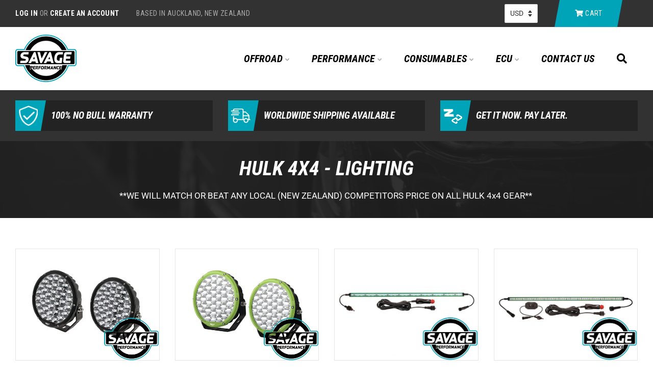

--- FILE ---
content_type: text/html; charset=utf-8
request_url: https://www.savageperformanceandspares.com/collections/hulk-4x4-lighting
body_size: 28461
content:
<!doctype html>
<!--[if lt IE 7]><html class="no-js lt-ie9 lt-ie8 lt-ie7" lang="en"> <![endif]-->
<!--[if IE 7]><html class="no-js lt-ie9 lt-ie8" lang="en"> <![endif]-->
<!--[if IE 8]><html class="no-js lt-ie9" lang="en"> <![endif]-->
<!--[if IE 9 ]><html class="ie9 no-js"> <![endif]-->
<!--[if (gt IE 9)|!(IE)]><!--> <html class="no-js"> <!--<![endif]-->
<head>

  <!-- Basic page needs ================================================== -->
  <meta charset="utf-8">
  <meta http-equiv="X-UA-Compatible" content="IE=edge,chrome=1">

  
  <link rel="shortcut icon" href="//www.savageperformanceandspares.com/cdn/shop/files/Favicon2_32x32.png?v=1614294946" type="image/png" />
  

  <!-- Title and description ================================================== -->
  <title>
  Hulk 4x4 - Lighting &ndash; Savage Performance and Spares
  </title>

  
  <meta name="description" content="**WE WILL MATCH OR BEAT ANY LOCAL (NEW ZEALAND) COMPETITORS PRICE ON ALL HULK 4x4 GEAR** ">
  

  <!-- Social meta ================================================== -->
  <!-- /snippets/social-meta-tags.liquid -->




<meta property="og:site_name" content="Savage Performance and Spares">
<meta property="og:url" content="https://www.savageperformanceandspares.com/collections/hulk-4x4-lighting">
<meta property="og:title" content="Hulk 4x4 - Lighting">
<meta property="og:type" content="product.group">
<meta property="og:description" content="**WE WILL MATCH OR BEAT ANY LOCAL (NEW ZEALAND) COMPETITORS PRICE ON ALL HULK 4x4 GEAR** ">





<meta name="twitter:card" content="summary_large_image">
<meta name="twitter:title" content="Hulk 4x4 - Lighting">
<meta name="twitter:description" content="**WE WILL MATCH OR BEAT ANY LOCAL (NEW ZEALAND) COMPETITORS PRICE ON ALL HULK 4x4 GEAR** ">


  <!-- Helpers ================================================== -->
  <link rel="canonical" href="https://www.savageperformanceandspares.com/collections/hulk-4x4-lighting">
  <meta name="viewport" content="width=device-width,initial-scale=1">
  <meta name="theme-color" content="#00a4b8">

  <link href="https://fonts.googleapis.com/css?family=Roboto+Condensed:400,400i,700,700i" rel="stylesheet">
  <link rel="stylesheet" href="https://use.fontawesome.com/releases/v5.3.1/css/all.css" integrity="sha384-mzrmE5qonljUremFsqc01SB46JvROS7bZs3IO2EmfFsd15uHvIt+Y8vEf7N7fWAU" crossorigin="anonymous">


  <!-- CSS ================================================== -->
  <link href="//www.savageperformanceandspares.com/cdn/shop/t/26/assets/timber.scss.css?v=53240758088689347341764240029" rel="stylesheet" type="text/css" media="all" />
  <link href="//www.savageperformanceandspares.com/cdn/shop/t/26/assets/theme.scss.css?v=101617743703663326621764240029" rel="stylesheet" type="text/css" media="all" />
  <link href="//www.savageperformanceandspares.com/cdn/shop/t/26/assets/styles.scss.css?v=28368956235547960671764240029" rel="stylesheet" type="text/css" media="all" />

  <script>
    window.theme = window.theme || {};

    var theme = {
      strings: {
        addToCart: "Add to Cart",
        soldOut: "Sold Out",
        unavailable: "Unavailable",
        zoomClose: "Close (Esc)",
        zoomPrev: "Previous (Left arrow key)",
        zoomNext: "Next (Right arrow key)",
        addressError: "Error looking up that address",
        addressNoResults: "No results for that address",
        addressQueryLimit: "You have exceeded the Google API usage limit. Consider upgrading to a \u003ca href=\"https:\/\/developers.google.com\/maps\/premium\/usage-limits\"\u003ePremium Plan\u003c\/a\u003e.",
        authError: "There was a problem authenticating your Google Maps API Key."
      },
      settings: {
        // Adding some settings to allow the editor to update correctly when they are changed
        enableWideLayout: false,
        typeAccentTransform: false,
        typeAccentSpacing: false,
        baseFontSize: '17px',
        headerBaseFontSize: '32px',
        accentFontSize: '16px'
      },
      variables: {
        mediaQueryMedium: 'screen and (max-width: 768px)',
        bpSmall: false
      },
      moneyFormat: "\u003cspan class=money\u003e$ {{amount}}\u003c\/span\u003e"
    }

    document.documentElement.className = document.documentElement.className.replace('no-js', 'supports-js');
  </script>

  <!-- Header hook for plugins ================================================== -->
  <script>window.performance && window.performance.mark && window.performance.mark('shopify.content_for_header.start');</script><meta name="google-site-verification" content="no49_J64qwoaFUEkIOy29fqE43XpETR2BMHXRpilve0">
<meta name="facebook-domain-verification" content="6grptkspli4xnybcr85ifns1xekqy5">
<meta id="shopify-digital-wallet" name="shopify-digital-wallet" content="/16770099/digital_wallets/dialog">
<meta name="shopify-checkout-api-token" content="8d2fce446e997ffb173511ff7691b3e4">
<meta id="in-context-paypal-metadata" data-shop-id="16770099" data-venmo-supported="false" data-environment="production" data-locale="en_US" data-paypal-v4="true" data-currency="NZD">
<link rel="alternate" type="application/atom+xml" title="Feed" href="/collections/hulk-4x4-lighting.atom" />
<link rel="next" href="/collections/hulk-4x4-lighting?page=2">
<link rel="alternate" type="application/json+oembed" href="https://www.savageperformanceandspares.com/collections/hulk-4x4-lighting.oembed">
<script async="async" src="/checkouts/internal/preloads.js?locale=en-NZ"></script>
<link rel="preconnect" href="https://shop.app" crossorigin="anonymous">
<script async="async" src="https://shop.app/checkouts/internal/preloads.js?locale=en-NZ&shop_id=16770099" crossorigin="anonymous"></script>
<script id="apple-pay-shop-capabilities" type="application/json">{"shopId":16770099,"countryCode":"NZ","currencyCode":"NZD","merchantCapabilities":["supports3DS"],"merchantId":"gid:\/\/shopify\/Shop\/16770099","merchantName":"Savage Performance and Spares","requiredBillingContactFields":["postalAddress","email","phone"],"requiredShippingContactFields":["postalAddress","email","phone"],"shippingType":"shipping","supportedNetworks":["visa","masterCard","amex","jcb"],"total":{"type":"pending","label":"Savage Performance and Spares","amount":"1.00"},"shopifyPaymentsEnabled":true,"supportsSubscriptions":true}</script>
<script id="shopify-features" type="application/json">{"accessToken":"8d2fce446e997ffb173511ff7691b3e4","betas":["rich-media-storefront-analytics"],"domain":"www.savageperformanceandspares.com","predictiveSearch":true,"shopId":16770099,"locale":"en"}</script>
<script>var Shopify = Shopify || {};
Shopify.shop = "savage-performance-and-spares.myshopify.com";
Shopify.locale = "en";
Shopify.currency = {"active":"NZD","rate":"1.0"};
Shopify.country = "NZ";
Shopify.theme = {"name":"Copy of LIVE - NO LAYBUY - JUNE 2024 - Updated ...","id":169494479161,"schema_name":"Minimal","schema_version":"8.2.0","theme_store_id":380,"role":"main"};
Shopify.theme.handle = "null";
Shopify.theme.style = {"id":null,"handle":null};
Shopify.cdnHost = "www.savageperformanceandspares.com/cdn";
Shopify.routes = Shopify.routes || {};
Shopify.routes.root = "/";</script>
<script type="module">!function(o){(o.Shopify=o.Shopify||{}).modules=!0}(window);</script>
<script>!function(o){function n(){var o=[];function n(){o.push(Array.prototype.slice.apply(arguments))}return n.q=o,n}var t=o.Shopify=o.Shopify||{};t.loadFeatures=n(),t.autoloadFeatures=n()}(window);</script>
<script>
  window.ShopifyPay = window.ShopifyPay || {};
  window.ShopifyPay.apiHost = "shop.app\/pay";
  window.ShopifyPay.redirectState = null;
</script>
<script id="shop-js-analytics" type="application/json">{"pageType":"collection"}</script>
<script defer="defer" async type="module" src="//www.savageperformanceandspares.com/cdn/shopifycloud/shop-js/modules/v2/client.init-shop-cart-sync_WVOgQShq.en.esm.js"></script>
<script defer="defer" async type="module" src="//www.savageperformanceandspares.com/cdn/shopifycloud/shop-js/modules/v2/chunk.common_C_13GLB1.esm.js"></script>
<script defer="defer" async type="module" src="//www.savageperformanceandspares.com/cdn/shopifycloud/shop-js/modules/v2/chunk.modal_CLfMGd0m.esm.js"></script>
<script type="module">
  await import("//www.savageperformanceandspares.com/cdn/shopifycloud/shop-js/modules/v2/client.init-shop-cart-sync_WVOgQShq.en.esm.js");
await import("//www.savageperformanceandspares.com/cdn/shopifycloud/shop-js/modules/v2/chunk.common_C_13GLB1.esm.js");
await import("//www.savageperformanceandspares.com/cdn/shopifycloud/shop-js/modules/v2/chunk.modal_CLfMGd0m.esm.js");

  window.Shopify.SignInWithShop?.initShopCartSync?.({"fedCMEnabled":true,"windoidEnabled":true});

</script>
<script>
  window.Shopify = window.Shopify || {};
  if (!window.Shopify.featureAssets) window.Shopify.featureAssets = {};
  window.Shopify.featureAssets['shop-js'] = {"shop-cart-sync":["modules/v2/client.shop-cart-sync_DuR37GeY.en.esm.js","modules/v2/chunk.common_C_13GLB1.esm.js","modules/v2/chunk.modal_CLfMGd0m.esm.js"],"init-fed-cm":["modules/v2/client.init-fed-cm_BucUoe6W.en.esm.js","modules/v2/chunk.common_C_13GLB1.esm.js","modules/v2/chunk.modal_CLfMGd0m.esm.js"],"shop-toast-manager":["modules/v2/client.shop-toast-manager_B0JfrpKj.en.esm.js","modules/v2/chunk.common_C_13GLB1.esm.js","modules/v2/chunk.modal_CLfMGd0m.esm.js"],"init-shop-cart-sync":["modules/v2/client.init-shop-cart-sync_WVOgQShq.en.esm.js","modules/v2/chunk.common_C_13GLB1.esm.js","modules/v2/chunk.modal_CLfMGd0m.esm.js"],"shop-button":["modules/v2/client.shop-button_B_U3bv27.en.esm.js","modules/v2/chunk.common_C_13GLB1.esm.js","modules/v2/chunk.modal_CLfMGd0m.esm.js"],"init-windoid":["modules/v2/client.init-windoid_DuP9q_di.en.esm.js","modules/v2/chunk.common_C_13GLB1.esm.js","modules/v2/chunk.modal_CLfMGd0m.esm.js"],"shop-cash-offers":["modules/v2/client.shop-cash-offers_BmULhtno.en.esm.js","modules/v2/chunk.common_C_13GLB1.esm.js","modules/v2/chunk.modal_CLfMGd0m.esm.js"],"pay-button":["modules/v2/client.pay-button_CrPSEbOK.en.esm.js","modules/v2/chunk.common_C_13GLB1.esm.js","modules/v2/chunk.modal_CLfMGd0m.esm.js"],"init-customer-accounts":["modules/v2/client.init-customer-accounts_jNk9cPYQ.en.esm.js","modules/v2/client.shop-login-button_DJ5ldayH.en.esm.js","modules/v2/chunk.common_C_13GLB1.esm.js","modules/v2/chunk.modal_CLfMGd0m.esm.js"],"avatar":["modules/v2/client.avatar_BTnouDA3.en.esm.js"],"checkout-modal":["modules/v2/client.checkout-modal_pBPyh9w8.en.esm.js","modules/v2/chunk.common_C_13GLB1.esm.js","modules/v2/chunk.modal_CLfMGd0m.esm.js"],"init-shop-for-new-customer-accounts":["modules/v2/client.init-shop-for-new-customer-accounts_BUoCy7a5.en.esm.js","modules/v2/client.shop-login-button_DJ5ldayH.en.esm.js","modules/v2/chunk.common_C_13GLB1.esm.js","modules/v2/chunk.modal_CLfMGd0m.esm.js"],"init-customer-accounts-sign-up":["modules/v2/client.init-customer-accounts-sign-up_CnczCz9H.en.esm.js","modules/v2/client.shop-login-button_DJ5ldayH.en.esm.js","modules/v2/chunk.common_C_13GLB1.esm.js","modules/v2/chunk.modal_CLfMGd0m.esm.js"],"init-shop-email-lookup-coordinator":["modules/v2/client.init-shop-email-lookup-coordinator_CzjY5t9o.en.esm.js","modules/v2/chunk.common_C_13GLB1.esm.js","modules/v2/chunk.modal_CLfMGd0m.esm.js"],"shop-follow-button":["modules/v2/client.shop-follow-button_CsYC63q7.en.esm.js","modules/v2/chunk.common_C_13GLB1.esm.js","modules/v2/chunk.modal_CLfMGd0m.esm.js"],"shop-login-button":["modules/v2/client.shop-login-button_DJ5ldayH.en.esm.js","modules/v2/chunk.common_C_13GLB1.esm.js","modules/v2/chunk.modal_CLfMGd0m.esm.js"],"shop-login":["modules/v2/client.shop-login_B9ccPdmx.en.esm.js","modules/v2/chunk.common_C_13GLB1.esm.js","modules/v2/chunk.modal_CLfMGd0m.esm.js"],"lead-capture":["modules/v2/client.lead-capture_D0K_KgYb.en.esm.js","modules/v2/chunk.common_C_13GLB1.esm.js","modules/v2/chunk.modal_CLfMGd0m.esm.js"],"payment-terms":["modules/v2/client.payment-terms_BWmiNN46.en.esm.js","modules/v2/chunk.common_C_13GLB1.esm.js","modules/v2/chunk.modal_CLfMGd0m.esm.js"]};
</script>
<script>(function() {
  var isLoaded = false;
  function asyncLoad() {
    if (isLoaded) return;
    isLoaded = true;
    var urls = ["\/\/d1liekpayvooaz.cloudfront.net\/apps\/coin\/coin.js?shop=savage-performance-and-spares.myshopify.com","https:\/\/www.goldendev.win\/shopify\/show-recent-orders\/js\/show-recent-orders.js?shop=savage-performance-and-spares.myshopify.com","https:\/\/chimpstatic.com\/mcjs-connected\/js\/users\/966acb3f5ece3eeac32b21bbc\/2b5259d439ec58525ec69a947.js?shop=savage-performance-and-spares.myshopify.com","https:\/\/cdn.hextom.com\/js\/quickannouncementbar.js?shop=savage-performance-and-spares.myshopify.com"];
    for (var i = 0; i < urls.length; i++) {
      var s = document.createElement('script');
      s.type = 'text/javascript';
      s.async = true;
      s.src = urls[i];
      var x = document.getElementsByTagName('script')[0];
      x.parentNode.insertBefore(s, x);
    }
  };
  if(window.attachEvent) {
    window.attachEvent('onload', asyncLoad);
  } else {
    window.addEventListener('load', asyncLoad, false);
  }
})();</script>
<script id="__st">var __st={"a":16770099,"offset":46800,"reqid":"7c6371c0-fea5-42e7-b735-1d0ac7c4af46-1769541889","pageurl":"www.savageperformanceandspares.com\/collections\/hulk-4x4-lighting","u":"33b8151ecd10","p":"collection","rtyp":"collection","rid":160771571785};</script>
<script>window.ShopifyPaypalV4VisibilityTracking = true;</script>
<script id="captcha-bootstrap">!function(){'use strict';const t='contact',e='account',n='new_comment',o=[[t,t],['blogs',n],['comments',n],[t,'customer']],c=[[e,'customer_login'],[e,'guest_login'],[e,'recover_customer_password'],[e,'create_customer']],r=t=>t.map((([t,e])=>`form[action*='/${t}']:not([data-nocaptcha='true']) input[name='form_type'][value='${e}']`)).join(','),a=t=>()=>t?[...document.querySelectorAll(t)].map((t=>t.form)):[];function s(){const t=[...o],e=r(t);return a(e)}const i='password',u='form_key',d=['recaptcha-v3-token','g-recaptcha-response','h-captcha-response',i],f=()=>{try{return window.sessionStorage}catch{return}},m='__shopify_v',_=t=>t.elements[u];function p(t,e,n=!1){try{const o=window.sessionStorage,c=JSON.parse(o.getItem(e)),{data:r}=function(t){const{data:e,action:n}=t;return t[m]||n?{data:e,action:n}:{data:t,action:n}}(c);for(const[e,n]of Object.entries(r))t.elements[e]&&(t.elements[e].value=n);n&&o.removeItem(e)}catch(o){console.error('form repopulation failed',{error:o})}}const l='form_type',E='cptcha';function T(t){t.dataset[E]=!0}const w=window,h=w.document,L='Shopify',v='ce_forms',y='captcha';let A=!1;((t,e)=>{const n=(g='f06e6c50-85a8-45c8-87d0-21a2b65856fe',I='https://cdn.shopify.com/shopifycloud/storefront-forms-hcaptcha/ce_storefront_forms_captcha_hcaptcha.v1.5.2.iife.js',D={infoText:'Protected by hCaptcha',privacyText:'Privacy',termsText:'Terms'},(t,e,n)=>{const o=w[L][v],c=o.bindForm;if(c)return c(t,g,e,D).then(n);var r;o.q.push([[t,g,e,D],n]),r=I,A||(h.body.append(Object.assign(h.createElement('script'),{id:'captcha-provider',async:!0,src:r})),A=!0)});var g,I,D;w[L]=w[L]||{},w[L][v]=w[L][v]||{},w[L][v].q=[],w[L][y]=w[L][y]||{},w[L][y].protect=function(t,e){n(t,void 0,e),T(t)},Object.freeze(w[L][y]),function(t,e,n,w,h,L){const[v,y,A,g]=function(t,e,n){const i=e?o:[],u=t?c:[],d=[...i,...u],f=r(d),m=r(i),_=r(d.filter((([t,e])=>n.includes(e))));return[a(f),a(m),a(_),s()]}(w,h,L),I=t=>{const e=t.target;return e instanceof HTMLFormElement?e:e&&e.form},D=t=>v().includes(t);t.addEventListener('submit',(t=>{const e=I(t);if(!e)return;const n=D(e)&&!e.dataset.hcaptchaBound&&!e.dataset.recaptchaBound,o=_(e),c=g().includes(e)&&(!o||!o.value);(n||c)&&t.preventDefault(),c&&!n&&(function(t){try{if(!f())return;!function(t){const e=f();if(!e)return;const n=_(t);if(!n)return;const o=n.value;o&&e.removeItem(o)}(t);const e=Array.from(Array(32),(()=>Math.random().toString(36)[2])).join('');!function(t,e){_(t)||t.append(Object.assign(document.createElement('input'),{type:'hidden',name:u})),t.elements[u].value=e}(t,e),function(t,e){const n=f();if(!n)return;const o=[...t.querySelectorAll(`input[type='${i}']`)].map((({name:t})=>t)),c=[...d,...o],r={};for(const[a,s]of new FormData(t).entries())c.includes(a)||(r[a]=s);n.setItem(e,JSON.stringify({[m]:1,action:t.action,data:r}))}(t,e)}catch(e){console.error('failed to persist form',e)}}(e),e.submit())}));const S=(t,e)=>{t&&!t.dataset[E]&&(n(t,e.some((e=>e===t))),T(t))};for(const o of['focusin','change'])t.addEventListener(o,(t=>{const e=I(t);D(e)&&S(e,y())}));const B=e.get('form_key'),M=e.get(l),P=B&&M;t.addEventListener('DOMContentLoaded',(()=>{const t=y();if(P)for(const e of t)e.elements[l].value===M&&p(e,B);[...new Set([...A(),...v().filter((t=>'true'===t.dataset.shopifyCaptcha))])].forEach((e=>S(e,t)))}))}(h,new URLSearchParams(w.location.search),n,t,e,['guest_login'])})(!0,!0)}();</script>
<script integrity="sha256-4kQ18oKyAcykRKYeNunJcIwy7WH5gtpwJnB7kiuLZ1E=" data-source-attribution="shopify.loadfeatures" defer="defer" src="//www.savageperformanceandspares.com/cdn/shopifycloud/storefront/assets/storefront/load_feature-a0a9edcb.js" crossorigin="anonymous"></script>
<script crossorigin="anonymous" defer="defer" src="//www.savageperformanceandspares.com/cdn/shopifycloud/storefront/assets/shopify_pay/storefront-65b4c6d7.js?v=20250812"></script>
<script data-source-attribution="shopify.dynamic_checkout.dynamic.init">var Shopify=Shopify||{};Shopify.PaymentButton=Shopify.PaymentButton||{isStorefrontPortableWallets:!0,init:function(){window.Shopify.PaymentButton.init=function(){};var t=document.createElement("script");t.src="https://www.savageperformanceandspares.com/cdn/shopifycloud/portable-wallets/latest/portable-wallets.en.js",t.type="module",document.head.appendChild(t)}};
</script>
<script data-source-attribution="shopify.dynamic_checkout.buyer_consent">
  function portableWalletsHideBuyerConsent(e){var t=document.getElementById("shopify-buyer-consent"),n=document.getElementById("shopify-subscription-policy-button");t&&n&&(t.classList.add("hidden"),t.setAttribute("aria-hidden","true"),n.removeEventListener("click",e))}function portableWalletsShowBuyerConsent(e){var t=document.getElementById("shopify-buyer-consent"),n=document.getElementById("shopify-subscription-policy-button");t&&n&&(t.classList.remove("hidden"),t.removeAttribute("aria-hidden"),n.addEventListener("click",e))}window.Shopify?.PaymentButton&&(window.Shopify.PaymentButton.hideBuyerConsent=portableWalletsHideBuyerConsent,window.Shopify.PaymentButton.showBuyerConsent=portableWalletsShowBuyerConsent);
</script>
<script data-source-attribution="shopify.dynamic_checkout.cart.bootstrap">document.addEventListener("DOMContentLoaded",(function(){function t(){return document.querySelector("shopify-accelerated-checkout-cart, shopify-accelerated-checkout")}if(t())Shopify.PaymentButton.init();else{new MutationObserver((function(e,n){t()&&(Shopify.PaymentButton.init(),n.disconnect())})).observe(document.body,{childList:!0,subtree:!0})}}));
</script>
<link id="shopify-accelerated-checkout-styles" rel="stylesheet" media="screen" href="https://www.savageperformanceandspares.com/cdn/shopifycloud/portable-wallets/latest/accelerated-checkout-backwards-compat.css" crossorigin="anonymous">
<style id="shopify-accelerated-checkout-cart">
        #shopify-buyer-consent {
  margin-top: 1em;
  display: inline-block;
  width: 100%;
}

#shopify-buyer-consent.hidden {
  display: none;
}

#shopify-subscription-policy-button {
  background: none;
  border: none;
  padding: 0;
  text-decoration: underline;
  font-size: inherit;
  cursor: pointer;
}

#shopify-subscription-policy-button::before {
  box-shadow: none;
}

      </style>

<script>window.performance && window.performance.mark && window.performance.mark('shopify.content_for_header.end');</script>

  
<!--[if lt IE 9]>
<script src="//cdnjs.cloudflare.com/ajax/libs/html5shiv/3.7.2/html5shiv.min.js" type="text/javascript"></script>
<![endif]-->


  <script src="//www.savageperformanceandspares.com/cdn/shop/t/26/assets/jquery-2.2.3.min.js?v=58211863146907186831719895301" type="text/javascript"></script>

  <!--[if (gt IE 9)|!(IE)]><!--><script src="//www.savageperformanceandspares.com/cdn/shop/t/26/assets/lazysizes.min.js?v=177476512571513845041719895301" async="async"></script><!--<![endif]-->
  <!--[if lte IE 9]><script src="//www.savageperformanceandspares.com/cdn/shop/t/26/assets/lazysizes.min.js?v=177476512571513845041719895301"></script><![endif]-->

  
  

<!-- BEGIN app block: shopify://apps/frequently-bought/blocks/app-embed-block/b1a8cbea-c844-4842-9529-7c62dbab1b1f --><script>
    window.codeblackbelt = window.codeblackbelt || {};
    window.codeblackbelt.shop = window.codeblackbelt.shop || 'savage-performance-and-spares.myshopify.com';
    </script><script src="//cdn.codeblackbelt.com/widgets/frequently-bought-together/bootstrap.min.js?version=2026012808+1300" async></script>
 <!-- END app block --><meta property="og:image" content="https://cdn.shopify.com/s/files/1/1677/0099/files/SAVAGE-SOCIALSHAREIMAGE.png?v=1591794303" />
<meta property="og:image:secure_url" content="https://cdn.shopify.com/s/files/1/1677/0099/files/SAVAGE-SOCIALSHAREIMAGE.png?v=1591794303" />
<meta property="og:image:width" content="1200" />
<meta property="og:image:height" content="628" />
<link href="https://monorail-edge.shopifysvc.com" rel="dns-prefetch">
<script>(function(){if ("sendBeacon" in navigator && "performance" in window) {try {var session_token_from_headers = performance.getEntriesByType('navigation')[0].serverTiming.find(x => x.name == '_s').description;} catch {var session_token_from_headers = undefined;}var session_cookie_matches = document.cookie.match(/_shopify_s=([^;]*)/);var session_token_from_cookie = session_cookie_matches && session_cookie_matches.length === 2 ? session_cookie_matches[1] : "";var session_token = session_token_from_headers || session_token_from_cookie || "";function handle_abandonment_event(e) {var entries = performance.getEntries().filter(function(entry) {return /monorail-edge.shopifysvc.com/.test(entry.name);});if (!window.abandonment_tracked && entries.length === 0) {window.abandonment_tracked = true;var currentMs = Date.now();var navigation_start = performance.timing.navigationStart;var payload = {shop_id: 16770099,url: window.location.href,navigation_start,duration: currentMs - navigation_start,session_token,page_type: "collection"};window.navigator.sendBeacon("https://monorail-edge.shopifysvc.com/v1/produce", JSON.stringify({schema_id: "online_store_buyer_site_abandonment/1.1",payload: payload,metadata: {event_created_at_ms: currentMs,event_sent_at_ms: currentMs}}));}}window.addEventListener('pagehide', handle_abandonment_event);}}());</script>
<script id="web-pixels-manager-setup">(function e(e,d,r,n,o){if(void 0===o&&(o={}),!Boolean(null===(a=null===(i=window.Shopify)||void 0===i?void 0:i.analytics)||void 0===a?void 0:a.replayQueue)){var i,a;window.Shopify=window.Shopify||{};var t=window.Shopify;t.analytics=t.analytics||{};var s=t.analytics;s.replayQueue=[],s.publish=function(e,d,r){return s.replayQueue.push([e,d,r]),!0};try{self.performance.mark("wpm:start")}catch(e){}var l=function(){var e={modern:/Edge?\/(1{2}[4-9]|1[2-9]\d|[2-9]\d{2}|\d{4,})\.\d+(\.\d+|)|Firefox\/(1{2}[4-9]|1[2-9]\d|[2-9]\d{2}|\d{4,})\.\d+(\.\d+|)|Chrom(ium|e)\/(9{2}|\d{3,})\.\d+(\.\d+|)|(Maci|X1{2}).+ Version\/(15\.\d+|(1[6-9]|[2-9]\d|\d{3,})\.\d+)([,.]\d+|)( \(\w+\)|)( Mobile\/\w+|) Safari\/|Chrome.+OPR\/(9{2}|\d{3,})\.\d+\.\d+|(CPU[ +]OS|iPhone[ +]OS|CPU[ +]iPhone|CPU IPhone OS|CPU iPad OS)[ +]+(15[._]\d+|(1[6-9]|[2-9]\d|\d{3,})[._]\d+)([._]\d+|)|Android:?[ /-](13[3-9]|1[4-9]\d|[2-9]\d{2}|\d{4,})(\.\d+|)(\.\d+|)|Android.+Firefox\/(13[5-9]|1[4-9]\d|[2-9]\d{2}|\d{4,})\.\d+(\.\d+|)|Android.+Chrom(ium|e)\/(13[3-9]|1[4-9]\d|[2-9]\d{2}|\d{4,})\.\d+(\.\d+|)|SamsungBrowser\/([2-9]\d|\d{3,})\.\d+/,legacy:/Edge?\/(1[6-9]|[2-9]\d|\d{3,})\.\d+(\.\d+|)|Firefox\/(5[4-9]|[6-9]\d|\d{3,})\.\d+(\.\d+|)|Chrom(ium|e)\/(5[1-9]|[6-9]\d|\d{3,})\.\d+(\.\d+|)([\d.]+$|.*Safari\/(?![\d.]+ Edge\/[\d.]+$))|(Maci|X1{2}).+ Version\/(10\.\d+|(1[1-9]|[2-9]\d|\d{3,})\.\d+)([,.]\d+|)( \(\w+\)|)( Mobile\/\w+|) Safari\/|Chrome.+OPR\/(3[89]|[4-9]\d|\d{3,})\.\d+\.\d+|(CPU[ +]OS|iPhone[ +]OS|CPU[ +]iPhone|CPU IPhone OS|CPU iPad OS)[ +]+(10[._]\d+|(1[1-9]|[2-9]\d|\d{3,})[._]\d+)([._]\d+|)|Android:?[ /-](13[3-9]|1[4-9]\d|[2-9]\d{2}|\d{4,})(\.\d+|)(\.\d+|)|Mobile Safari.+OPR\/([89]\d|\d{3,})\.\d+\.\d+|Android.+Firefox\/(13[5-9]|1[4-9]\d|[2-9]\d{2}|\d{4,})\.\d+(\.\d+|)|Android.+Chrom(ium|e)\/(13[3-9]|1[4-9]\d|[2-9]\d{2}|\d{4,})\.\d+(\.\d+|)|Android.+(UC? ?Browser|UCWEB|U3)[ /]?(15\.([5-9]|\d{2,})|(1[6-9]|[2-9]\d|\d{3,})\.\d+)\.\d+|SamsungBrowser\/(5\.\d+|([6-9]|\d{2,})\.\d+)|Android.+MQ{2}Browser\/(14(\.(9|\d{2,})|)|(1[5-9]|[2-9]\d|\d{3,})(\.\d+|))(\.\d+|)|K[Aa][Ii]OS\/(3\.\d+|([4-9]|\d{2,})\.\d+)(\.\d+|)/},d=e.modern,r=e.legacy,n=navigator.userAgent;return n.match(d)?"modern":n.match(r)?"legacy":"unknown"}(),u="modern"===l?"modern":"legacy",c=(null!=n?n:{modern:"",legacy:""})[u],f=function(e){return[e.baseUrl,"/wpm","/b",e.hashVersion,"modern"===e.buildTarget?"m":"l",".js"].join("")}({baseUrl:d,hashVersion:r,buildTarget:u}),m=function(e){var d=e.version,r=e.bundleTarget,n=e.surface,o=e.pageUrl,i=e.monorailEndpoint;return{emit:function(e){var a=e.status,t=e.errorMsg,s=(new Date).getTime(),l=JSON.stringify({metadata:{event_sent_at_ms:s},events:[{schema_id:"web_pixels_manager_load/3.1",payload:{version:d,bundle_target:r,page_url:o,status:a,surface:n,error_msg:t},metadata:{event_created_at_ms:s}}]});if(!i)return console&&console.warn&&console.warn("[Web Pixels Manager] No Monorail endpoint provided, skipping logging."),!1;try{return self.navigator.sendBeacon.bind(self.navigator)(i,l)}catch(e){}var u=new XMLHttpRequest;try{return u.open("POST",i,!0),u.setRequestHeader("Content-Type","text/plain"),u.send(l),!0}catch(e){return console&&console.warn&&console.warn("[Web Pixels Manager] Got an unhandled error while logging to Monorail."),!1}}}}({version:r,bundleTarget:l,surface:e.surface,pageUrl:self.location.href,monorailEndpoint:e.monorailEndpoint});try{o.browserTarget=l,function(e){var d=e.src,r=e.async,n=void 0===r||r,o=e.onload,i=e.onerror,a=e.sri,t=e.scriptDataAttributes,s=void 0===t?{}:t,l=document.createElement("script"),u=document.querySelector("head"),c=document.querySelector("body");if(l.async=n,l.src=d,a&&(l.integrity=a,l.crossOrigin="anonymous"),s)for(var f in s)if(Object.prototype.hasOwnProperty.call(s,f))try{l.dataset[f]=s[f]}catch(e){}if(o&&l.addEventListener("load",o),i&&l.addEventListener("error",i),u)u.appendChild(l);else{if(!c)throw new Error("Did not find a head or body element to append the script");c.appendChild(l)}}({src:f,async:!0,onload:function(){if(!function(){var e,d;return Boolean(null===(d=null===(e=window.Shopify)||void 0===e?void 0:e.analytics)||void 0===d?void 0:d.initialized)}()){var d=window.webPixelsManager.init(e)||void 0;if(d){var r=window.Shopify.analytics;r.replayQueue.forEach((function(e){var r=e[0],n=e[1],o=e[2];d.publishCustomEvent(r,n,o)})),r.replayQueue=[],r.publish=d.publishCustomEvent,r.visitor=d.visitor,r.initialized=!0}}},onerror:function(){return m.emit({status:"failed",errorMsg:"".concat(f," has failed to load")})},sri:function(e){var d=/^sha384-[A-Za-z0-9+/=]+$/;return"string"==typeof e&&d.test(e)}(c)?c:"",scriptDataAttributes:o}),m.emit({status:"loading"})}catch(e){m.emit({status:"failed",errorMsg:(null==e?void 0:e.message)||"Unknown error"})}}})({shopId: 16770099,storefrontBaseUrl: "https://www.savageperformanceandspares.com",extensionsBaseUrl: "https://extensions.shopifycdn.com/cdn/shopifycloud/web-pixels-manager",monorailEndpoint: "https://monorail-edge.shopifysvc.com/unstable/produce_batch",surface: "storefront-renderer",enabledBetaFlags: ["2dca8a86"],webPixelsConfigList: [{"id":"764707129","configuration":"{\"config\":\"{\\\"pixel_id\\\":\\\"G-F2DL9HCLBV\\\",\\\"target_country\\\":\\\"NZ\\\",\\\"gtag_events\\\":[{\\\"type\\\":\\\"search\\\",\\\"action_label\\\":\\\"G-F2DL9HCLBV\\\"},{\\\"type\\\":\\\"begin_checkout\\\",\\\"action_label\\\":\\\"G-F2DL9HCLBV\\\"},{\\\"type\\\":\\\"view_item\\\",\\\"action_label\\\":[\\\"G-F2DL9HCLBV\\\",\\\"MC-M5W6BRF2R0\\\"]},{\\\"type\\\":\\\"purchase\\\",\\\"action_label\\\":[\\\"G-F2DL9HCLBV\\\",\\\"MC-M5W6BRF2R0\\\"]},{\\\"type\\\":\\\"page_view\\\",\\\"action_label\\\":[\\\"G-F2DL9HCLBV\\\",\\\"MC-M5W6BRF2R0\\\"]},{\\\"type\\\":\\\"add_payment_info\\\",\\\"action_label\\\":\\\"G-F2DL9HCLBV\\\"},{\\\"type\\\":\\\"add_to_cart\\\",\\\"action_label\\\":\\\"G-F2DL9HCLBV\\\"}],\\\"enable_monitoring_mode\\\":false}\"}","eventPayloadVersion":"v1","runtimeContext":"OPEN","scriptVersion":"b2a88bafab3e21179ed38636efcd8a93","type":"APP","apiClientId":1780363,"privacyPurposes":[],"dataSharingAdjustments":{"protectedCustomerApprovalScopes":["read_customer_address","read_customer_email","read_customer_name","read_customer_personal_data","read_customer_phone"]}},{"id":"372015417","configuration":"{\"pixel_id\":\"215087369007875\",\"pixel_type\":\"facebook_pixel\",\"metaapp_system_user_token\":\"-\"}","eventPayloadVersion":"v1","runtimeContext":"OPEN","scriptVersion":"ca16bc87fe92b6042fbaa3acc2fbdaa6","type":"APP","apiClientId":2329312,"privacyPurposes":["ANALYTICS","MARKETING","SALE_OF_DATA"],"dataSharingAdjustments":{"protectedCustomerApprovalScopes":["read_customer_address","read_customer_email","read_customer_name","read_customer_personal_data","read_customer_phone"]}},{"id":"shopify-app-pixel","configuration":"{}","eventPayloadVersion":"v1","runtimeContext":"STRICT","scriptVersion":"0450","apiClientId":"shopify-pixel","type":"APP","privacyPurposes":["ANALYTICS","MARKETING"]},{"id":"shopify-custom-pixel","eventPayloadVersion":"v1","runtimeContext":"LAX","scriptVersion":"0450","apiClientId":"shopify-pixel","type":"CUSTOM","privacyPurposes":["ANALYTICS","MARKETING"]}],isMerchantRequest: false,initData: {"shop":{"name":"Savage Performance and Spares","paymentSettings":{"currencyCode":"NZD"},"myshopifyDomain":"savage-performance-and-spares.myshopify.com","countryCode":"NZ","storefrontUrl":"https:\/\/www.savageperformanceandspares.com"},"customer":null,"cart":null,"checkout":null,"productVariants":[],"purchasingCompany":null},},"https://www.savageperformanceandspares.com/cdn","fcfee988w5aeb613cpc8e4bc33m6693e112",{"modern":"","legacy":""},{"shopId":"16770099","storefrontBaseUrl":"https:\/\/www.savageperformanceandspares.com","extensionBaseUrl":"https:\/\/extensions.shopifycdn.com\/cdn\/shopifycloud\/web-pixels-manager","surface":"storefront-renderer","enabledBetaFlags":"[\"2dca8a86\"]","isMerchantRequest":"false","hashVersion":"fcfee988w5aeb613cpc8e4bc33m6693e112","publish":"custom","events":"[[\"page_viewed\",{}],[\"collection_viewed\",{\"collection\":{\"id\":\"160771571785\",\"title\":\"Hulk 4x4 - Lighting\",\"productVariants\":[{\"price\":{\"amount\":477.5,\"currencyCode\":\"NZD\"},\"product\":{\"title\":\"Hulk 4x4 9 Inch Round LED Driving \/ Spot Light - Pair - BLACK\",\"vendor\":\"Savage Performance and Spares\",\"id\":\"6570628350025\",\"untranslatedTitle\":\"Hulk 4x4 9 Inch Round LED Driving \/ Spot Light - Pair - BLACK\",\"url\":\"\/products\/hulk-4x4-9-inch-round-led-driving-spot-light-pair-black\",\"type\":\"\"},\"id\":\"39314392285257\",\"image\":{\"src\":\"\/\/www.savageperformanceandspares.com\/cdn\/shop\/products\/HU9634K.jpg?v=1620550938\"},\"sku\":\"HU9634K\",\"title\":\"Default Title\",\"untranslatedTitle\":\"Default Title\"},{\"price\":{\"amount\":477.5,\"currencyCode\":\"NZD\"},\"product\":{\"title\":\"Hulk 4x4 9 Inch Round LED Driving \/ Spot Light - Pair - GREEN\",\"vendor\":\"Savage Performance and Spares\",\"id\":\"6570628284489\",\"untranslatedTitle\":\"Hulk 4x4 9 Inch Round LED Driving \/ Spot Light - Pair - GREEN\",\"url\":\"\/products\/hulk-4x4-9-inch-round-led-driving-spot-light-pair-green\",\"type\":\"\"},\"id\":\"39314392219721\",\"image\":{\"src\":\"\/\/www.savageperformanceandspares.com\/cdn\/shop\/products\/HU9634GK.jpg?v=1620550819\"},\"sku\":\"HU9634GK\",\"title\":\"Default Title\",\"untranslatedTitle\":\"Default Title\"},{\"price\":{\"amount\":70.0,\"currencyCode\":\"NZD\"},\"product\":{\"title\":\"HULK 4x4 Bar LED Camping Light 500mm 12V\",\"vendor\":\"Savage Performance and Spares\",\"id\":\"208051503123\",\"untranslatedTitle\":\"HULK 4x4 Bar LED Camping Light 500mm 12V\",\"url\":\"\/products\/hulk-4x4-bar-led-camping-light-12v\",\"type\":\"\"},\"id\":\"1293361348627\",\"image\":{\"src\":\"\/\/www.savageperformanceandspares.com\/cdn\/shop\/products\/LS9763.jpg?v=1571609182\"},\"sku\":\"LS9763\",\"title\":\"Default Title\",\"untranslatedTitle\":\"Default Title\"},{\"price\":{\"amount\":87.5,\"currencyCode\":\"NZD\"},\"product\":{\"title\":\"HULK 4x4 Bar LED Camping Light Dual Colour 500mm 12V + Dial Switch\",\"vendor\":\"Savage Performance and Spares\",\"id\":\"208051961875\",\"untranslatedTitle\":\"HULK 4x4 Bar LED Camping Light Dual Colour 500mm 12V + Dial Switch\",\"url\":\"\/products\/hulk-4x4-bar-led-camping-light-12v-dial-switch\",\"type\":\"\"},\"id\":\"1293363511315\",\"image\":{\"src\":\"\/\/www.savageperformanceandspares.com\/cdn\/shop\/products\/LS9764.jpg?v=1571609182\"},\"sku\":\"LS9764\",\"title\":\"Default Title\",\"untranslatedTitle\":\"Default Title\"},{\"price\":{\"amount\":477.5,\"currencyCode\":\"NZD\"},\"product\":{\"title\":\"Hulk 4x4 9 Inch Round LED Driving \/ Spot Light - Pair - SILVER\",\"vendor\":\"Savage Performance and Spares\",\"id\":\"6570628251721\",\"untranslatedTitle\":\"Hulk 4x4 9 Inch Round LED Driving \/ Spot Light - Pair - SILVER\",\"url\":\"\/products\/hulk-4x4-9-inch-round-led-driving-spot-light-pair-silver\",\"type\":\"\"},\"id\":\"39314392186953\",\"image\":{\"src\":\"\/\/www.savageperformanceandspares.com\/cdn\/shop\/products\/HU9634SK.jpg?v=1620550569\"},\"sku\":\"HU9634SK\",\"title\":\"Default Title\",\"untranslatedTitle\":\"Default Title\"},{\"price\":{\"amount\":252.5,\"currencyCode\":\"NZD\"},\"product\":{\"title\":\"Hulk 4x4 9 Inch Round LED Driving \/ Spot Light - Single - SILVER\",\"vendor\":\"Savage Performance and Spares\",\"id\":\"6570628153417\",\"untranslatedTitle\":\"Hulk 4x4 9 Inch Round LED Driving \/ Spot Light - Single - SILVER\",\"url\":\"\/products\/hulk-4x4-9-inch-round-led-driving-spot-light-single-silver\",\"type\":\"\"},\"id\":\"39314392088649\",\"image\":{\"src\":\"\/\/www.savageperformanceandspares.com\/cdn\/shop\/products\/HU9634S.jpg?v=1620550469\"},\"sku\":\"HU9634S\",\"title\":\"Default Title\",\"untranslatedTitle\":\"Default Title\"},{\"price\":{\"amount\":347.5,\"currencyCode\":\"NZD\"},\"product\":{\"title\":\"HULK 4x4 5 Bar LED Camping Light 12V or 240V\",\"vendor\":\"Savage Performance and Spares\",\"id\":\"208049635347\",\"untranslatedTitle\":\"HULK 4x4 5 Bar LED Camping Light 12V or 240V\",\"url\":\"\/products\/hulk-4x4-5-bar-led-camping-light-12v-or-240v\",\"type\":\"\"},\"id\":\"1293346668563\",\"image\":{\"src\":\"\/\/www.savageperformanceandspares.com\/cdn\/shop\/products\/LS9758.jpg?v=1571609182\"},\"sku\":\"LS9758\",\"title\":\"Default Title\",\"untranslatedTitle\":\"Default Title\"},{\"price\":{\"amount\":109.5,\"currencyCode\":\"NZD\"},\"product\":{\"title\":\"HULK 4x4 LED Camping Strip Light 12V\",\"vendor\":\"Savage Performance and Spares\",\"id\":\"208049111059\",\"untranslatedTitle\":\"HULK 4x4 LED Camping Strip Light 12V\",\"url\":\"\/products\/hulk-4x4-led-camping-strip-lamp-12v\",\"type\":\"\"},\"id\":\"1293342441491\",\"image\":{\"src\":\"\/\/www.savageperformanceandspares.com\/cdn\/shop\/products\/ls9761-1.jpg?v=1571609182\"},\"sku\":\"LS9761\",\"title\":\"Default Title\",\"untranslatedTitle\":\"Default Title\"},{\"price\":{\"amount\":99.75,\"currencyCode\":\"NZD\"},\"product\":{\"title\":\"HULK 4x4 Flexible LED Camping Strip Lamp 12V 1.2m\",\"vendor\":\"Savage Performance and Spares\",\"id\":\"208052355091\",\"untranslatedTitle\":\"HULK 4x4 Flexible LED Camping Strip Lamp 12V 1.2m\",\"url\":\"\/products\/hulk-4x4-led-camping-strip-lamp-12v-1-2m\",\"type\":\"\"},\"id\":\"1293366263827\",\"image\":{\"src\":\"\/\/www.savageperformanceandspares.com\/cdn\/shop\/products\/LS9760.jpg?v=1571609182\"},\"sku\":\"LS9760\",\"title\":\"Default Title\",\"untranslatedTitle\":\"Default Title\"},{\"price\":{\"amount\":253.5,\"currencyCode\":\"NZD\"},\"product\":{\"title\":\"HULK 4x4 18 LED Lightbar Combo Beam\",\"vendor\":\"Savage Performance and Spares\",\"id\":\"1740317196361\",\"untranslatedTitle\":\"HULK 4x4 18 LED Lightbar Combo Beam\",\"url\":\"\/products\/hulk-4x4-18-led-driving-lamp-lightbar-combo-beam\",\"type\":\"\"},\"id\":\"15881080471625\",\"image\":{\"src\":\"\/\/www.savageperformanceandspares.com\/cdn\/shop\/products\/HU9604-1.jpg?v=1571609564\"},\"sku\":\"HU9604\",\"title\":\"Default Title\",\"untranslatedTitle\":\"Default Title\"},{\"price\":{\"amount\":112.5,\"currencyCode\":\"NZD\"},\"product\":{\"title\":\"HULK 4x4 Rechargeable LED Inspection Lamp with Torch\",\"vendor\":\"Savage Performance and Spares\",\"id\":\"6717549903945\",\"untranslatedTitle\":\"HULK 4x4 Rechargeable LED Inspection Lamp with Torch\",\"url\":\"\/products\/hulk-4x4-rechargeable-led-inspection-lamp-with-torch\",\"type\":\"\"},\"id\":\"39804792504393\",\"image\":{\"src\":\"\/\/www.savageperformanceandspares.com\/cdn\/shop\/products\/HU9696.jpg?v=1648867688\"},\"sku\":\"HU9696\",\"title\":\"Default Title\",\"untranslatedTitle\":\"Default Title\"},{\"price\":{\"amount\":430.0,\"currencyCode\":\"NZD\"},\"product\":{\"title\":\"Hulk 4x4 9 Inch Round PREMIUM LED Driving \/ Spot Light - Single - BLACK\",\"vendor\":\"Savage Performance and Spares\",\"id\":\"6570628612169\",\"untranslatedTitle\":\"Hulk 4x4 9 Inch Round PREMIUM LED Driving \/ Spot Light - Single - BLACK\",\"url\":\"\/products\/hulk-4x4-9-inch-round-premium-led-driving-spot-light-single-black\",\"type\":\"\"},\"id\":\"39314392580169\",\"image\":{\"src\":\"\/\/www.savageperformanceandspares.com\/cdn\/shop\/products\/HU9635.jpg?v=1620551926\"},\"sku\":\"HU9635\",\"title\":\"Default Title\",\"untranslatedTitle\":\"Default Title\"},{\"price\":{\"amount\":399.5,\"currencyCode\":\"NZD\"},\"product\":{\"title\":\"HULK 4x4 27 LED Driving Lamp Lightbar\",\"vendor\":\"Savage Performance and Spares\",\"id\":\"4575011602505\",\"untranslatedTitle\":\"HULK 4x4 27 LED Driving Lamp Lightbar\",\"url\":\"\/products\/hulk-4x4-27-led-driving-lamp-lightbar\",\"type\":\"\"},\"id\":\"31841463763017\",\"image\":{\"src\":\"\/\/www.savageperformanceandspares.com\/cdn\/shop\/products\/HU9606.jpg?v=1602986609\"},\"sku\":\"HU9606\",\"title\":\"Default Title\",\"untranslatedTitle\":\"Default Title\"},{\"price\":{\"amount\":34.75,\"currencyCode\":\"NZD\"},\"product\":{\"title\":\"HULK 4x4 - Single Colour Extension Cable Kit\",\"vendor\":\"Savage Performance and Spares\",\"id\":\"4543093178441\",\"untranslatedTitle\":\"HULK 4x4 - Single Colour Extension Cable Kit\",\"url\":\"\/products\/hulk-4x4-single-colour-extension-cable-kit\",\"type\":\"\"},\"id\":\"31763323453513\",\"image\":{\"src\":\"\/\/www.savageperformanceandspares.com\/cdn\/shop\/products\/LS9767.jpg?v=1598152197\"},\"sku\":\"LS9767\",\"title\":\"Default Title\",\"untranslatedTitle\":\"Default Title\"},{\"price\":{\"amount\":27.5,\"currencyCode\":\"NZD\"},\"product\":{\"title\":\"HULK 4x4 Dual Colour Dial Dimmer Switch\",\"vendor\":\"Savage Performance and Spares\",\"id\":\"208048652307\",\"untranslatedTitle\":\"HULK 4x4 Dual Colour Dial Dimmer Switch\",\"url\":\"\/products\/hulk-4x4-dual-colour-dial-dimmer-switch\",\"type\":\"\"},\"id\":\"1293332054035\",\"image\":{\"src\":\"\/\/www.savageperformanceandspares.com\/cdn\/shop\/products\/ls9766-1.jpg?v=1571609182\"},\"sku\":\"LS9766\",\"title\":\"Default Title\",\"untranslatedTitle\":\"Default Title\"},{\"price\":{\"amount\":255.0,\"currencyCode\":\"NZD\"},\"product\":{\"title\":\"HULK 4x4 5 Tube LED Camping Light Kit 12V or 240V\",\"vendor\":\"Savage Performance and Spares\",\"id\":\"208050782227\",\"untranslatedTitle\":\"HULK 4x4 5 Tube LED Camping Light Kit 12V or 240V\",\"url\":\"\/products\/hulk-4x4-5-tube-led-camping-light-kit-12v-or-240v\",\"type\":\"\"},\"id\":\"1293356761107\",\"image\":{\"src\":\"\/\/www.savageperformanceandspares.com\/cdn\/shop\/products\/LS9759.jpg?v=1571609182\"},\"sku\":\"LS9759\",\"title\":\"Default Title\",\"untranslatedTitle\":\"Default Title\"},{\"price\":{\"amount\":16.5,\"currencyCode\":\"NZD\"},\"product\":{\"title\":\"HULK 4x4 Dial Dimmer Switch\",\"vendor\":\"Savage Performance and Spares\",\"id\":\"208048324627\",\"untranslatedTitle\":\"HULK 4x4 Dial Dimmer Switch\",\"url\":\"\/products\/hulk-4x4-dial-dimmer-switch-1\",\"type\":\"\"},\"id\":\"1293330120723\",\"image\":{\"src\":\"\/\/www.savageperformanceandspares.com\/cdn\/shop\/products\/ls9765-1.jpg?v=1571609182\"},\"sku\":\"LS9765\",\"title\":\"Default Title\",\"untranslatedTitle\":\"Default Title\"},{\"price\":{\"amount\":185.0,\"currencyCode\":\"NZD\"},\"product\":{\"title\":\"HULK 4x4 9 LED Lightbar Combo Beam\",\"vendor\":\"Savage Performance and Spares\",\"id\":\"2241818624073\",\"untranslatedTitle\":\"HULK 4x4 9 LED Lightbar Combo Beam\",\"url\":\"\/products\/hulk-4x4-9-led-lightbar-combo-beam\",\"type\":\"\"},\"id\":\"20221109043273\",\"image\":{\"src\":\"\/\/www.savageperformanceandspares.com\/cdn\/shop\/products\/HU9600.jpg?v=1571610020\"},\"sku\":\"HU9600\",\"title\":\"Default Title\",\"untranslatedTitle\":\"Default Title\"},{\"price\":{\"amount\":325.0,\"currencyCode\":\"NZD\"},\"product\":{\"title\":\"HULK 4x4 4 Bar LED Camping Light Kit 12V or 240V AC\",\"vendor\":\"Savage Performance and Spares\",\"id\":\"208052453395\",\"untranslatedTitle\":\"HULK 4x4 4 Bar LED Camping Light Kit 12V or 240V AC\",\"url\":\"\/products\/hulk-4x4-4-bar-led-camping-light-12v-or-240vac\",\"type\":\"\"},\"id\":\"1293366362131\",\"image\":{\"src\":\"\/\/www.savageperformanceandspares.com\/cdn\/shop\/products\/LS9757.jpg?v=1571609182\"},\"sku\":\"LS9757\",\"title\":\"Default Title\",\"untranslatedTitle\":\"Default Title\"},{\"price\":{\"amount\":145.0,\"currencyCode\":\"NZD\"},\"product\":{\"title\":\"HULK 4x4 Rechargeable High Powered LED Torch\",\"vendor\":\"Savage Performance and Spares\",\"id\":\"6717545611337\",\"untranslatedTitle\":\"HULK 4x4 Rechargeable High Powered LED Torch\",\"url\":\"\/products\/hulk-4x4-high-powered-led-torch\",\"type\":\"\"},\"id\":\"39804784148553\",\"image\":{\"src\":\"\/\/www.savageperformanceandspares.com\/cdn\/shop\/products\/HU9699.jpg?v=1648866621\"},\"sku\":\"HU9699\",\"title\":\"Default Title\",\"untranslatedTitle\":\"Default Title\"}]}}]]"});</script><script>
  window.ShopifyAnalytics = window.ShopifyAnalytics || {};
  window.ShopifyAnalytics.meta = window.ShopifyAnalytics.meta || {};
  window.ShopifyAnalytics.meta.currency = 'NZD';
  var meta = {"products":[{"id":6570628350025,"gid":"gid:\/\/shopify\/Product\/6570628350025","vendor":"Savage Performance and Spares","type":"","handle":"hulk-4x4-9-inch-round-led-driving-spot-light-pair-black","variants":[{"id":39314392285257,"price":47750,"name":"Hulk 4x4 9 Inch Round LED Driving \/ Spot Light - Pair - BLACK","public_title":null,"sku":"HU9634K"}],"remote":false},{"id":6570628284489,"gid":"gid:\/\/shopify\/Product\/6570628284489","vendor":"Savage Performance and Spares","type":"","handle":"hulk-4x4-9-inch-round-led-driving-spot-light-pair-green","variants":[{"id":39314392219721,"price":47750,"name":"Hulk 4x4 9 Inch Round LED Driving \/ Spot Light - Pair - GREEN","public_title":null,"sku":"HU9634GK"}],"remote":false},{"id":208051503123,"gid":"gid:\/\/shopify\/Product\/208051503123","vendor":"Savage Performance and Spares","type":"","handle":"hulk-4x4-bar-led-camping-light-12v","variants":[{"id":1293361348627,"price":7000,"name":"HULK 4x4 Bar LED Camping Light 500mm 12V","public_title":null,"sku":"LS9763"}],"remote":false},{"id":208051961875,"gid":"gid:\/\/shopify\/Product\/208051961875","vendor":"Savage Performance and Spares","type":"","handle":"hulk-4x4-bar-led-camping-light-12v-dial-switch","variants":[{"id":1293363511315,"price":8750,"name":"HULK 4x4 Bar LED Camping Light Dual Colour 500mm 12V + Dial Switch","public_title":null,"sku":"LS9764"}],"remote":false},{"id":6570628251721,"gid":"gid:\/\/shopify\/Product\/6570628251721","vendor":"Savage Performance and Spares","type":"","handle":"hulk-4x4-9-inch-round-led-driving-spot-light-pair-silver","variants":[{"id":39314392186953,"price":47750,"name":"Hulk 4x4 9 Inch Round LED Driving \/ Spot Light - Pair - SILVER","public_title":null,"sku":"HU9634SK"}],"remote":false},{"id":6570628153417,"gid":"gid:\/\/shopify\/Product\/6570628153417","vendor":"Savage Performance and Spares","type":"","handle":"hulk-4x4-9-inch-round-led-driving-spot-light-single-silver","variants":[{"id":39314392088649,"price":25250,"name":"Hulk 4x4 9 Inch Round LED Driving \/ Spot Light - Single - SILVER","public_title":null,"sku":"HU9634S"}],"remote":false},{"id":208049635347,"gid":"gid:\/\/shopify\/Product\/208049635347","vendor":"Savage Performance and Spares","type":"","handle":"hulk-4x4-5-bar-led-camping-light-12v-or-240v","variants":[{"id":1293346668563,"price":34750,"name":"HULK 4x4 5 Bar LED Camping Light 12V or 240V","public_title":null,"sku":"LS9758"}],"remote":false},{"id":208049111059,"gid":"gid:\/\/shopify\/Product\/208049111059","vendor":"Savage Performance and Spares","type":"","handle":"hulk-4x4-led-camping-strip-lamp-12v","variants":[{"id":1293342441491,"price":10950,"name":"HULK 4x4 LED Camping Strip Light 12V","public_title":null,"sku":"LS9761"}],"remote":false},{"id":208052355091,"gid":"gid:\/\/shopify\/Product\/208052355091","vendor":"Savage Performance and Spares","type":"","handle":"hulk-4x4-led-camping-strip-lamp-12v-1-2m","variants":[{"id":1293366263827,"price":9975,"name":"HULK 4x4 Flexible LED Camping Strip Lamp 12V 1.2m","public_title":null,"sku":"LS9760"}],"remote":false},{"id":1740317196361,"gid":"gid:\/\/shopify\/Product\/1740317196361","vendor":"Savage Performance and Spares","type":"","handle":"hulk-4x4-18-led-driving-lamp-lightbar-combo-beam","variants":[{"id":15881080471625,"price":25350,"name":"HULK 4x4 18 LED Lightbar Combo Beam","public_title":null,"sku":"HU9604"}],"remote":false},{"id":6717549903945,"gid":"gid:\/\/shopify\/Product\/6717549903945","vendor":"Savage Performance and Spares","type":"","handle":"hulk-4x4-rechargeable-led-inspection-lamp-with-torch","variants":[{"id":39804792504393,"price":11250,"name":"HULK 4x4 Rechargeable LED Inspection Lamp with Torch","public_title":null,"sku":"HU9696"}],"remote":false},{"id":6570628612169,"gid":"gid:\/\/shopify\/Product\/6570628612169","vendor":"Savage Performance and Spares","type":"","handle":"hulk-4x4-9-inch-round-premium-led-driving-spot-light-single-black","variants":[{"id":39314392580169,"price":43000,"name":"Hulk 4x4 9 Inch Round PREMIUM LED Driving \/ Spot Light - Single - BLACK","public_title":null,"sku":"HU9635"}],"remote":false},{"id":4575011602505,"gid":"gid:\/\/shopify\/Product\/4575011602505","vendor":"Savage Performance and Spares","type":"","handle":"hulk-4x4-27-led-driving-lamp-lightbar","variants":[{"id":31841463763017,"price":39950,"name":"HULK 4x4 27 LED Driving Lamp Lightbar","public_title":null,"sku":"HU9606"}],"remote":false},{"id":4543093178441,"gid":"gid:\/\/shopify\/Product\/4543093178441","vendor":"Savage Performance and Spares","type":"","handle":"hulk-4x4-single-colour-extension-cable-kit","variants":[{"id":31763323453513,"price":3475,"name":"HULK 4x4 - Single Colour Extension Cable Kit","public_title":null,"sku":"LS9767"}],"remote":false},{"id":208048652307,"gid":"gid:\/\/shopify\/Product\/208048652307","vendor":"Savage Performance and Spares","type":"","handle":"hulk-4x4-dual-colour-dial-dimmer-switch","variants":[{"id":1293332054035,"price":2750,"name":"HULK 4x4 Dual Colour Dial Dimmer Switch","public_title":null,"sku":"LS9766"}],"remote":false},{"id":208050782227,"gid":"gid:\/\/shopify\/Product\/208050782227","vendor":"Savage Performance and Spares","type":"","handle":"hulk-4x4-5-tube-led-camping-light-kit-12v-or-240v","variants":[{"id":1293356761107,"price":25500,"name":"HULK 4x4 5 Tube LED Camping Light Kit 12V or 240V","public_title":null,"sku":"LS9759"}],"remote":false},{"id":208048324627,"gid":"gid:\/\/shopify\/Product\/208048324627","vendor":"Savage Performance and Spares","type":"","handle":"hulk-4x4-dial-dimmer-switch-1","variants":[{"id":1293330120723,"price":1650,"name":"HULK 4x4 Dial Dimmer Switch","public_title":null,"sku":"LS9765"}],"remote":false},{"id":2241818624073,"gid":"gid:\/\/shopify\/Product\/2241818624073","vendor":"Savage Performance and Spares","type":"","handle":"hulk-4x4-9-led-lightbar-combo-beam","variants":[{"id":20221109043273,"price":18500,"name":"HULK 4x4 9 LED Lightbar Combo Beam","public_title":null,"sku":"HU9600"}],"remote":false},{"id":208052453395,"gid":"gid:\/\/shopify\/Product\/208052453395","vendor":"Savage Performance and Spares","type":"","handle":"hulk-4x4-4-bar-led-camping-light-12v-or-240vac","variants":[{"id":1293366362131,"price":32500,"name":"HULK 4x4 4 Bar LED Camping Light Kit 12V or 240V AC","public_title":null,"sku":"LS9757"}],"remote":false},{"id":6717545611337,"gid":"gid:\/\/shopify\/Product\/6717545611337","vendor":"Savage Performance and Spares","type":"","handle":"hulk-4x4-high-powered-led-torch","variants":[{"id":39804784148553,"price":14500,"name":"HULK 4x4 Rechargeable High Powered LED Torch","public_title":null,"sku":"HU9699"}],"remote":false}],"page":{"pageType":"collection","resourceType":"collection","resourceId":160771571785,"requestId":"7c6371c0-fea5-42e7-b735-1d0ac7c4af46-1769541889"}};
  for (var attr in meta) {
    window.ShopifyAnalytics.meta[attr] = meta[attr];
  }
</script>
<script class="analytics">
  (function () {
    var customDocumentWrite = function(content) {
      var jquery = null;

      if (window.jQuery) {
        jquery = window.jQuery;
      } else if (window.Checkout && window.Checkout.$) {
        jquery = window.Checkout.$;
      }

      if (jquery) {
        jquery('body').append(content);
      }
    };

    var hasLoggedConversion = function(token) {
      if (token) {
        return document.cookie.indexOf('loggedConversion=' + token) !== -1;
      }
      return false;
    }

    var setCookieIfConversion = function(token) {
      if (token) {
        var twoMonthsFromNow = new Date(Date.now());
        twoMonthsFromNow.setMonth(twoMonthsFromNow.getMonth() + 2);

        document.cookie = 'loggedConversion=' + token + '; expires=' + twoMonthsFromNow;
      }
    }

    var trekkie = window.ShopifyAnalytics.lib = window.trekkie = window.trekkie || [];
    if (trekkie.integrations) {
      return;
    }
    trekkie.methods = [
      'identify',
      'page',
      'ready',
      'track',
      'trackForm',
      'trackLink'
    ];
    trekkie.factory = function(method) {
      return function() {
        var args = Array.prototype.slice.call(arguments);
        args.unshift(method);
        trekkie.push(args);
        return trekkie;
      };
    };
    for (var i = 0; i < trekkie.methods.length; i++) {
      var key = trekkie.methods[i];
      trekkie[key] = trekkie.factory(key);
    }
    trekkie.load = function(config) {
      trekkie.config = config || {};
      trekkie.config.initialDocumentCookie = document.cookie;
      var first = document.getElementsByTagName('script')[0];
      var script = document.createElement('script');
      script.type = 'text/javascript';
      script.onerror = function(e) {
        var scriptFallback = document.createElement('script');
        scriptFallback.type = 'text/javascript';
        scriptFallback.onerror = function(error) {
                var Monorail = {
      produce: function produce(monorailDomain, schemaId, payload) {
        var currentMs = new Date().getTime();
        var event = {
          schema_id: schemaId,
          payload: payload,
          metadata: {
            event_created_at_ms: currentMs,
            event_sent_at_ms: currentMs
          }
        };
        return Monorail.sendRequest("https://" + monorailDomain + "/v1/produce", JSON.stringify(event));
      },
      sendRequest: function sendRequest(endpointUrl, payload) {
        // Try the sendBeacon API
        if (window && window.navigator && typeof window.navigator.sendBeacon === 'function' && typeof window.Blob === 'function' && !Monorail.isIos12()) {
          var blobData = new window.Blob([payload], {
            type: 'text/plain'
          });

          if (window.navigator.sendBeacon(endpointUrl, blobData)) {
            return true;
          } // sendBeacon was not successful

        } // XHR beacon

        var xhr = new XMLHttpRequest();

        try {
          xhr.open('POST', endpointUrl);
          xhr.setRequestHeader('Content-Type', 'text/plain');
          xhr.send(payload);
        } catch (e) {
          console.log(e);
        }

        return false;
      },
      isIos12: function isIos12() {
        return window.navigator.userAgent.lastIndexOf('iPhone; CPU iPhone OS 12_') !== -1 || window.navigator.userAgent.lastIndexOf('iPad; CPU OS 12_') !== -1;
      }
    };
    Monorail.produce('monorail-edge.shopifysvc.com',
      'trekkie_storefront_load_errors/1.1',
      {shop_id: 16770099,
      theme_id: 169494479161,
      app_name: "storefront",
      context_url: window.location.href,
      source_url: "//www.savageperformanceandspares.com/cdn/s/trekkie.storefront.a804e9514e4efded663580eddd6991fcc12b5451.min.js"});

        };
        scriptFallback.async = true;
        scriptFallback.src = '//www.savageperformanceandspares.com/cdn/s/trekkie.storefront.a804e9514e4efded663580eddd6991fcc12b5451.min.js';
        first.parentNode.insertBefore(scriptFallback, first);
      };
      script.async = true;
      script.src = '//www.savageperformanceandspares.com/cdn/s/trekkie.storefront.a804e9514e4efded663580eddd6991fcc12b5451.min.js';
      first.parentNode.insertBefore(script, first);
    };
    trekkie.load(
      {"Trekkie":{"appName":"storefront","development":false,"defaultAttributes":{"shopId":16770099,"isMerchantRequest":null,"themeId":169494479161,"themeCityHash":"10402167644705811804","contentLanguage":"en","currency":"NZD","eventMetadataId":"d9c1b750-8ddd-4900-9653-77dc97723fdf"},"isServerSideCookieWritingEnabled":true,"monorailRegion":"shop_domain","enabledBetaFlags":["65f19447"]},"Session Attribution":{},"S2S":{"facebookCapiEnabled":true,"source":"trekkie-storefront-renderer","apiClientId":580111}}
    );

    var loaded = false;
    trekkie.ready(function() {
      if (loaded) return;
      loaded = true;

      window.ShopifyAnalytics.lib = window.trekkie;

      var originalDocumentWrite = document.write;
      document.write = customDocumentWrite;
      try { window.ShopifyAnalytics.merchantGoogleAnalytics.call(this); } catch(error) {};
      document.write = originalDocumentWrite;

      window.ShopifyAnalytics.lib.page(null,{"pageType":"collection","resourceType":"collection","resourceId":160771571785,"requestId":"7c6371c0-fea5-42e7-b735-1d0ac7c4af46-1769541889","shopifyEmitted":true});

      var match = window.location.pathname.match(/checkouts\/(.+)\/(thank_you|post_purchase)/)
      var token = match? match[1]: undefined;
      if (!hasLoggedConversion(token)) {
        setCookieIfConversion(token);
        window.ShopifyAnalytics.lib.track("Viewed Product Category",{"currency":"NZD","category":"Collection: hulk-4x4-lighting","collectionName":"hulk-4x4-lighting","collectionId":160771571785,"nonInteraction":true},undefined,undefined,{"shopifyEmitted":true});
      }
    });


        var eventsListenerScript = document.createElement('script');
        eventsListenerScript.async = true;
        eventsListenerScript.src = "//www.savageperformanceandspares.com/cdn/shopifycloud/storefront/assets/shop_events_listener-3da45d37.js";
        document.getElementsByTagName('head')[0].appendChild(eventsListenerScript);

})();</script>
  <script>
  if (!window.ga || (window.ga && typeof window.ga !== 'function')) {
    window.ga = function ga() {
      (window.ga.q = window.ga.q || []).push(arguments);
      if (window.Shopify && window.Shopify.analytics && typeof window.Shopify.analytics.publish === 'function') {
        window.Shopify.analytics.publish("ga_stub_called", {}, {sendTo: "google_osp_migration"});
      }
      console.error("Shopify's Google Analytics stub called with:", Array.from(arguments), "\nSee https://help.shopify.com/manual/promoting-marketing/pixels/pixel-migration#google for more information.");
    };
    if (window.Shopify && window.Shopify.analytics && typeof window.Shopify.analytics.publish === 'function') {
      window.Shopify.analytics.publish("ga_stub_initialized", {}, {sendTo: "google_osp_migration"});
    }
  }
</script>
<script
  defer
  src="https://www.savageperformanceandspares.com/cdn/shopifycloud/perf-kit/shopify-perf-kit-3.0.4.min.js"
  data-application="storefront-renderer"
  data-shop-id="16770099"
  data-render-region="gcp-us-east1"
  data-page-type="collection"
  data-theme-instance-id="169494479161"
  data-theme-name="Minimal"
  data-theme-version="8.2.0"
  data-monorail-region="shop_domain"
  data-resource-timing-sampling-rate="10"
  data-shs="true"
  data-shs-beacon="true"
  data-shs-export-with-fetch="true"
  data-shs-logs-sample-rate="1"
  data-shs-beacon-endpoint="https://www.savageperformanceandspares.com/api/collect"
></script>
</head>

<body id="hulk-4x4-lighting" class="template-collection" >

  <div id="shopify-section-header" class="shopify-section"><style>
  .logo__image-wrapper {
    max-width: 120px;
  }
  /*================= If logo is above navigation ================== */
  

  /*============ If logo is on the same line as navigation ============ */
  


  
    @media screen and (min-width: 769px) {
      .site-nav {
        text-align: right!important;
      }
    }
  
</style>

<div data-section-id="header" data-section-type="header-section">
  
  <div class="pre-header">
    <div class="wrapper">
      <div class="grid post-large--display-table">
        <div class="grid__item one-half post-large--display-table-cell">
          <span class="account-info medium-down--hide">
          
          <a href="/account/login" id="customer_login_link">Log in</a>
          
          or <a href="/account/register" id="customer_register_link">Create an account</a>
          
          
          </span>
          
          <span class="">Based in Auckland, New Zealand</span>
        </div>
        <div class="grid__item one-half text-right post-large--display-table-cell">
        	<div id='coin-container'></div>
          <a href="/cart" class="cart-icon medium-down--hide"><i class="fas fa-shopping-cart"></i> Cart</a>
        </div>
      </div>
    </div>
  </div>
  

  <header class="site-header" role="banner">
    <div class="wrapper">

      
        <div class="grid--full post-large--display-table medium-down--hide">
          <div class="grid__item post-large--one-third post-large--display-table-cell">
            
              <div class="h1 site-header__logo" itemscope itemtype="http://schema.org/Organization">
            
              
                <noscript>
                  
                  <div class="logo__image-wrapper">
                    <img src="//www.savageperformanceandspares.com/cdn/shop/files/logo-main_120x.png?v=1613744105" alt="Savage Performance and Spares" />
                  </div>
                </noscript>
                <div class="logo__image-wrapper supports-js">
                  <a href="/" itemprop="url" style="padding-top:77.91411042944786%;">
                    
                    <img class="logo__image lazyload"
                         src="//www.savageperformanceandspares.com/cdn/shop/files/logo-main_300x300.png?v=1613744105"
                         data-src="//www.savageperformanceandspares.com/cdn/shop/files/logo-main_{width}x.png?v=1613744105"
                         data-widths="[120, 180, 360, 540, 720, 900, 1080, 1296, 1512, 1728, 1944, 2048]"
                         data-aspectratio="1.2834645669291338"
                         data-sizes="auto"
                         alt="Savage Performance and Spares"
                         itemprop="logo">
                  </a>
                </div>
              
            
              </div>
            
          </div>
          <div class="grid__item post-large--two-thirds post-large--display-table-cell medium-down--hide">
            <nav >
<ul class="desktop-nav">
  
  <li class="top-link has-menu">
    <a href="/" class="site-link">Offroad <i class="fas fa-angle-down"></i></a>
    
    
    
    
    <div class="mega-menu">
      <div class="grid ">
        <div class="grid__item one-third">
          <ul class="mega-top">
          
            
          
            
            <li><a href="/collections/spacers" class="h3">Wheel Spacers <i class="fas fa-angle-right"></i></a></li>
            
          
            
          
            
          
            
          
            
          
            
          
            
            <li><a href="/collections/differential-transmission-breather-kits" class="h3">Diff Breather Kits <i class="fas fa-angle-right"></i></a></li>
            
          
            
            <li><a href="/collections/diesel-pre-filter-kits" class="h3">Diesel Pre Filter Kits <i class="fas fa-angle-right"></i></a></li>
            
          
            
            <li><a href="/collections/starter-motors" class="h3">Starter Motors <i class="fas fa-angle-right"></i></a></li>
            
          
            
            <li><a href="/collections/alternators" class="h3">Alternators <i class="fas fa-angle-right"></i></a></li>
            
          
            
            <li><a href="/collections/filter-kits" class="h3">Filter Kits <i class="fas fa-angle-right"></i></a></li>
            
          
            
            <li><a href="/collections/uhf-cb-radios" class="h3">UHF Radios <i class="fas fa-angle-right"></i></a></li>
            
          
            
            <li><a href="/collections/engine-oil" class="h3">Engine Oil <i class="fas fa-angle-right"></i></a></li>
            
          
            
            <li><a href="/collections/hulk-4x4-battery-chargers" class="h3">Battery Chargers <i class="fas fa-angle-right"></i></a></li>
            
          
            </ul>
        </div>
        
        <div class="grid__item two-thirds ">
          <div class="grid">
          
          
            
          <div class="grid__item one-half ">
            

            <ul class="nested-menus">
              <li><a href="/collections/gauges" class="h3">Gauges</a></li>
              
              <li><a href="/collections/gauges">All Gauges</a></li>
              
              <li><a href="/collections/gauges/60mm">60mm</a></li>
              
              <li><a href="/collections/gauges/52mm">52mm</a></li>
              
              <li><a href="/collections/gauges/gaugeaccessories">Accessories</a></li>
              
            </ul>

          </div>
            
          
          
          
          
          
            
          <div class="grid__item one-half ">
            

            <ul class="nested-menus">
              <li><a href="/collections/led-lights" class="h3">LED Lights</a></li>
              
              <li><a href="/collections/led-lights-headlights-complete">Headlights (Complete)</a></li>
              
              <li><a href="/collections/led-lights-headlight-bulbs">Headlight Bulbs</a></li>
              
              <li><a href="/collections/led-lights">LED Lights - ALL</a></li>
              
              <li><a href="/collections/led-lights-spotlights-light-bars">Light Bars</a></li>
              
              <li><a href="/collections/led-lights-misc">Misc</a></li>
              
              <li><a href="/collections/wiring-harnesses-looms">Wiring Harnesses</a></li>
              
            </ul>

          </div>
            <div class="grid__item">&nbsp;</div>
          
          
          
            
          <div class="grid__item one-half ">
            

            <ul class="nested-menus">
              <li><a href="/collections/hulk-4x4-all" class="h3">Hulk 4x4</a></li>
              
              <li><a href="/collections/hulk-4x4-all">Hulk 4x4 - ALL</a></li>
              
              <li><a href="/collections/hulk-4x4-recovery-gear">Recovery Gear</a></li>
              
              <li><a href="/collections/hulk-4x4-vehicle-protection">Vehicle Protection</a></li>
              
              <li><a href="/collections/hulk-4x4-camping-gear">Camping / Cargo / Trailer</a></li>
              
              <li><a href="/collections/hulk-4x4-lighting">Lighting</a></li>
              
              <li><a href="/collections/hulk-4x4-electrical">Electrical</a></li>
              
              <li><a href="/collections/hulk-4x4-throttle-controllers">Throttle Controllers</a></li>
              
              <li><a href="/collections/hulk-4x4-battery-chargers">Battery Chargers</a></li>
              
              <li><a href="/collections/hulk-4x4-brake-upgrade-kits">Brake Upgrade Kits</a></li>
              
              <li><a href="/collections/hulk-4x4-exhausts">Exhausts</a></li>
              
            </ul>

          </div>
            
          
          
          
            
          <div class="grid__item one-half ">
            

            <ul class="nested-menus">
              <li><a href="/collections/radiators" class="h3">Cooling</a></li>
              
              <li><a href="/collections/radiators">Radiators</a></li>
              
              <li><a href="/collections/water-pumps">Water Pumps</a></li>
              
              <li><a href="/collections/electric-fans">Electric Fans</a></li>
              
              <li><a href="/collections/overflow-bottle-expansion-tanks">Overflow/Expansion Tanks</a></li>
              
              <li><a href="/collections/fan-clutches">Fan Clutches</a></li>
              
              <li><a href="/collections/intercoolers">Intercoolers</a></li>
              
            </ul>

          </div>
            <div class="grid__item">&nbsp;</div>
          
          
          
            
          <div class="grid__item one-half ">
            

            <ul class="nested-menus">
              <li><a href="/collections/hubs" class="h3">Freewheel Hubs</a></li>
              
              <li><a href="/collections/hubs">Freewheel Hubs - ALL</a></li>
              
              <li><a href="/collections/freewheel-hubs-hulk-4x4">Hulk 4x4</a></li>
              
              <li><a href="/collections/freewheel-hubs-aisin">AISIN</a></li>
              
            </ul>

          </div>
            
          
          
          
            
          <div class="grid__item one-half ">
            

            <ul class="nested-menus">
              <li><a href="/collections/throttle-controllers" class="h3">Throttle Controllers</a></li>
              
              <li><a href="/collections/hulk-4x4-throttle-controllers">Hulk 4x4</a></li>
              
              <li><a href="/collections/s-drive">S-Drive</a></li>
              
            </ul>

          </div>
            <div class="grid__item">&nbsp;</div>
          
          
          
          
          
          
          
          
          
          
          
          
          
          
          
          
          
          
          </div>
        </div>
      
      </div>
    </div>
    
    
    
    
  </li>
  
  <li class="top-link has-menu">
    <a href="/" class="site-link">Performance <i class="fas fa-angle-down"></i></a>
    
    
    
    
    <div class="mega-menu">
      <div class="grid ">
        <div class="grid__item one-third">
          <ul class="mega-top">
          
            
          
            
            <li><a href="/collections/spacers" class="h3">Wheel Spacers <i class="fas fa-angle-right"></i></a></li>
            
          
            
          
            
            <li><a href="/collections/alternators" class="h3">Alternators <i class="fas fa-angle-right"></i></a></li>
            
          
            
            <li><a href="/collections/hulk-4x4-battery-chargers" class="h3">Battery Chargers <i class="fas fa-angle-right"></i></a></li>
            
          
            
          
            
          
            
            <li><a href="/collections/deutsch-connectors" class="h3">DEUTSCH Connectors <i class="fas fa-angle-right"></i></a></li>
            
          
            
          
            
            <li><a href="/collections/engine-oil" class="h3">Engine Oil <i class="fas fa-angle-right"></i></a></li>
            
          
            
            <li><a href="/collections/led-lights" class="h3">LED Lights <i class="fas fa-angle-right"></i></a></li>
            
          
            
            <li><a href="/collections/nolathane" class="h3">Nolathane <i class="fas fa-angle-right"></i></a></li>
            
          
            
            <li><a href="/collections/starter-motors" class="h3">Starter Motors <i class="fas fa-angle-right"></i></a></li>
            
          
            
          
            
            <li><a href="/collections/wiring-harnesses-looms" class="h3">Wiring Harnesses <i class="fas fa-angle-right"></i></a></li>
            
          
            </ul>
        </div>
        
        <div class="grid__item two-thirds ">
          <div class="grid">
          
          
            
          <div class="grid__item one-half ">
            

            <ul class="nested-menus">
              <li><a href="/collections/gauges" class="h3">Gauges</a></li>
              
              <li><a href="/collections/gauges">All Gauges </a></li>
              
              <li><a href="/collections/gauges/60mm">60mm</a></li>
              
              <li><a href="/collections/gauges/52mm">52mm</a></li>
              
              <li><a href="/collections/gauges/gaugeaccessories">Accessories</a></li>
              
            </ul>

          </div>
            
          
          
          
          
          
            
          <div class="grid__item one-half ">
            

            <ul class="nested-menus">
              <li><a href="/collections/coilpacks" class="h3">Coilpacks</a></li>
              
              <li><a href="/collections/coil-packs-nissan">Nissan</a></li>
              
              <li><a href="/collections/coil-packs-ford">Ford</a></li>
              
              <li><a href="/collections/coil-packs-mitsubishi">Mitsubishi</a></li>
              
              <li><a href="/collections/coil-packs-toyota">Toyota</a></li>
              
            </ul>

          </div>
            <div class="grid__item">&nbsp;</div>
          
          
          
          
          
          
          
            
          <div class="grid__item one-half ">
            

            <ul class="nested-menus">
              <li><a href="/collections/radiators" class="h3">Cooling</a></li>
              
              <li><a href="/collections/radiators">Radiators</a></li>
              
              <li><a href="/collections/water-pumps">Water Pumps</a></li>
              
              <li><a href="/collections/electric-fans">Electric Fans</a></li>
              
              <li><a href="/collections/overflow-bottle-expansion-tanks">Overflow/Expansion Tanks</a></li>
              
              <li><a href="/collections/fan-clutches">Fan Clutches</a></li>
              
              <li><a href="/collections/intercoolers">Intercoolers</a></li>
              
            </ul>

          </div>
            
          
          
          
            
          <div class="grid__item one-half ">
            

            <ul class="nested-menus">
              <li><a href="/collections/clutches" class="h3">Clutches</a></li>
              
              <li><a href="/collections/clutches-aisin">AISIN</a></li>
              
            </ul>

          </div>
            <div class="grid__item">&nbsp;</div>
          
          
          
          
          
            
          <div class="grid__item one-half ">
            

            <ul class="nested-menus">
              <li><a href="/collections/electric-fans" class="h3">Electric Fans</a></li>
              
              <li><a href="/collections/electric-fans-12-volt">12 Volts</a></li>
              
              <li><a href="/collections/electric-fans-24-volt">24 Volt</a></li>
              
              <li><a href="/collections/electric-fans-spal">SPAL</a></li>
              
              <li><a href="/collections/electric-fans-maradyne">Maradyne</a></li>
              
            </ul>

          </div>
            
          
          
          
          
          
          
          
          
          
          
          
            
          <div class="grid__item one-half ">
            

            <ul class="nested-menus">
              <li><a href="/collections/throttle-controllers" class="h3">Throttle Controllers</a></li>
              
              <li><a href="/collections/hulk-4x4-throttle-controllers">Hulk 4x4 </a></li>
              
              <li><a href="/collections/s-drive">S-Drive</a></li>
              
            </ul>

          </div>
            <div class="grid__item">&nbsp;</div>
          
          
          
          
          </div>
        </div>
      
      </div>
    </div>
    
    
    
    
  </li>
  
  <li class="top-link has-menu">
    <a href="/collections/consumables" class="site-link">Consumables <i class="fas fa-angle-down"></i></a>
    
    
    
    
    <div class="mega-menu">
      <div class="grid ">
        <div class="grid__item one-third">
          <ul class="mega-top">
          
            
            <li><a href="/collections/deutsch-connectors" class="h3">DEUTSCH Connectors <i class="fas fa-angle-right"></i></a></li>
            
          
            
            <li><a href="/collections/engine-oil" class="h3">Engine Oil <i class="fas fa-angle-right"></i></a></li>
            
          
            
            <li><a href="/collections/filter-kits" class="h3">Filter Kits <i class="fas fa-angle-right"></i></a></li>
            
          
            
            <li><a href="/collections/flexible-braid" class="h3">Flexible Loom Braid  <i class="fas fa-angle-right"></i></a></li>
            
          
            
            <li><a href="/collections/gloves" class="h3">Gloves <i class="fas fa-angle-right"></i></a></li>
            
          
            
            <li><a href="/collections/luxxio" class="h3">Luxxio <i class="fas fa-angle-right"></i></a></li>
            
          
            
            <li><a href="/collections/rags-microfiber-cloths" class="h3">Rags / Microfiber Cloths <i class="fas fa-angle-right"></i></a></li>
            
          
            
            <li><a href="/collections/wiper-blades" class="h3">Wiper Blades <i class="fas fa-angle-right"></i></a></li>
            
          
            
            <li><a href="/collections/wiring-harnesses-looms" class="h3">Wiring Harnesses <i class="fas fa-angle-right"></i></a></li>
            
          
            </ul>
        </div>
        
        <div class="grid__item two-thirds ">
          <div class="grid">
          
          
          
          
          
          
          
          
          
          
          
          
          
          
          
          
          
          
          
          </div>
        </div>
      
      </div>
    </div>
    
    
    
    
  </li>
  
  <li class="top-link has-menu">
    <a href="/collections/link-ecu" class="site-link">ECU <i class="fas fa-angle-down"></i></a>
    
    
    
    
    <div class="mega-menu">
      <div class="grid ">
        <div class="grid__item one-third">
          <ul class="mega-top">
          
            
            <li><a href="/collections/link-ecu-plugin-ecus" class="h3">LINK PlugIn ECUs <i class="fas fa-angle-right"></i></a></li>
            
          
            
            <li><a href="/collections/link-ecu-wirein-ecus" class="h3">LINK WireIn ECUs <i class="fas fa-angle-right"></i></a></li>
            
          
            
            <li><a href="/collections/link-ecu-looms" class="h3">LINK Looms <i class="fas fa-angle-right"></i></a></li>
            
          
            
            <li><a href="/collections/link-sensors" class="h3">LINK Sensors <i class="fas fa-angle-right"></i></a></li>
            
          
            </ul>
        </div>
        
        <div class="grid__item two-thirds ">
          <div class="grid">
          
          
          
          
          
          
          
          
          
          </div>
        </div>
      
      </div>
    </div>
    
    
    
    
  </li>
  
  <li class="top-link ">
    <a href="/pages/contact-us" class="site-link">Contact Us </a>
    
    
    
    
    
    
    
  </li>
  
  
  <li class="top-link">
    <a href="/search" class="site-link"><i class="fas fa-search"></i></a>
  </li>
  </ul>
</nav>
          </div>
        </div>
      
      
      <!---- Mobile menu -->

      <div class="header-mobile post-large--hide">
      <div class="grid--full display-table text-center">
        <div class="grid__item one-third display-table-cell">
          <button type="button" class="mobile-nav-trigger" id="MobileNavTrigger" aria-controls="MobileNav" aria-expanded="false">
            <span class="icon icon-hamburger" aria-hidden="true"></span>
            
          </button>
        </div>
        <div class="grid__item one-third display-table-cell">
          <a href="/"><img src="//www.savageperformanceandspares.com/cdn/shop/files/logo-main_200x200.png?v=1613744105" alt=""></a>
        </div>
        <div class="grid__item one-third display-table-cell">
          <a href="/cart" class="cart-page-link mobile-cart-page-link">
            <span class="icon icon-cart header-bar__cart-icon" aria-hidden="true"></span>
            <span class="cart-count hidden-count">0</span>
          </a>
        </div>
      </div>
      </div>


    </div>
  </header>
  
  
  <nav role="navigation">
  <ul id="MobileNav" class="mobile-nav post-large--hide">
    
      
        
        <li class="mobile-nav__link" aria-haspopup="true">
          <a
            href="/"
            class="mobile-nav__sublist-trigger"
            aria-controls="MobileNav-Parent-1"
            aria-expanded="false">
            Offroad
            <span class="icon-fallback-text mobile-nav__sublist-expand" aria-hidden="true">
  <span class="icon icon-plus" aria-hidden="true"></span>
  <span class="fallback-text">+</span>
</span>
<span class="icon-fallback-text mobile-nav__sublist-contract" aria-hidden="true">
  <span class="icon icon-minus" aria-hidden="true"></span>
  <span class="fallback-text">-</span>
</span>

          </a>
          <ul
            id="MobileNav-Parent-1"
            class="mobile-nav__sublist">
            
            
              
                
                <li class="mobile-nav__sublist-link">
                  <a
                    href="/collections/gauges"
                    class="mobile-nav__sublist-trigger"
                    aria-controls="MobileNav-Child-1-1"
                    aria-expanded="false"
                    >
                    Gauges
                    <span class="icon-fallback-text mobile-nav__sublist-expand" aria-hidden="true">
  <span class="icon icon-plus" aria-hidden="true"></span>
  <span class="fallback-text">+</span>
</span>
<span class="icon-fallback-text mobile-nav__sublist-contract" aria-hidden="true">
  <span class="icon icon-minus" aria-hidden="true"></span>
  <span class="fallback-text">-</span>
</span>

                  </a>
                  <ul
                    id="MobileNav-Child-1-1"
                    class="mobile-nav__sublist mobile-nav__sublist--grandchilds">
                    
                      <li class="mobile-nav__sublist-link">
                        <a
                          href="/collections/gauges"
                          >
                          All Gauges
                        </a>
                      </li>
                    
                      <li class="mobile-nav__sublist-link">
                        <a
                          href="/collections/gauges/60mm"
                          >
                          60mm
                        </a>
                      </li>
                    
                      <li class="mobile-nav__sublist-link">
                        <a
                          href="/collections/gauges/52mm"
                          >
                          52mm
                        </a>
                      </li>
                    
                      <li class="mobile-nav__sublist-link">
                        <a
                          href="/collections/gauges/gaugeaccessories"
                          >
                          Accessories
                        </a>
                      </li>
                    
                  </ul>
                </li>
              
            
              
                <li class="mobile-nav__sublist-link">
                  <a
                    href="/collections/spacers"
                    >
                    Wheel Spacers
                  </a>
                </li>
              
            
              
                
                <li class="mobile-nav__sublist-link">
                  <a
                    href="/collections/led-lights"
                    class="mobile-nav__sublist-trigger"
                    aria-controls="MobileNav-Child-1-3"
                    aria-expanded="false"
                    >
                    LED Lights
                    <span class="icon-fallback-text mobile-nav__sublist-expand" aria-hidden="true">
  <span class="icon icon-plus" aria-hidden="true"></span>
  <span class="fallback-text">+</span>
</span>
<span class="icon-fallback-text mobile-nav__sublist-contract" aria-hidden="true">
  <span class="icon icon-minus" aria-hidden="true"></span>
  <span class="fallback-text">-</span>
</span>

                  </a>
                  <ul
                    id="MobileNav-Child-1-3"
                    class="mobile-nav__sublist mobile-nav__sublist--grandchilds">
                    
                      <li class="mobile-nav__sublist-link">
                        <a
                          href="/collections/led-lights-headlights-complete"
                          >
                          Headlights (Complete)
                        </a>
                      </li>
                    
                      <li class="mobile-nav__sublist-link">
                        <a
                          href="/collections/led-lights-headlight-bulbs"
                          >
                          Headlight Bulbs
                        </a>
                      </li>
                    
                      <li class="mobile-nav__sublist-link">
                        <a
                          href="/collections/led-lights"
                          >
                          LED Lights - ALL
                        </a>
                      </li>
                    
                      <li class="mobile-nav__sublist-link">
                        <a
                          href="/collections/led-lights-spotlights-light-bars"
                          >
                          Light Bars
                        </a>
                      </li>
                    
                      <li class="mobile-nav__sublist-link">
                        <a
                          href="/collections/led-lights-misc"
                          >
                          Misc
                        </a>
                      </li>
                    
                      <li class="mobile-nav__sublist-link">
                        <a
                          href="/collections/wiring-harnesses-looms"
                          >
                          Wiring Harnesses
                        </a>
                      </li>
                    
                  </ul>
                </li>
              
            
              
                
                <li class="mobile-nav__sublist-link">
                  <a
                    href="/collections/hulk-4x4-all"
                    class="mobile-nav__sublist-trigger"
                    aria-controls="MobileNav-Child-1-4"
                    aria-expanded="false"
                    >
                    Hulk 4x4
                    <span class="icon-fallback-text mobile-nav__sublist-expand" aria-hidden="true">
  <span class="icon icon-plus" aria-hidden="true"></span>
  <span class="fallback-text">+</span>
</span>
<span class="icon-fallback-text mobile-nav__sublist-contract" aria-hidden="true">
  <span class="icon icon-minus" aria-hidden="true"></span>
  <span class="fallback-text">-</span>
</span>

                  </a>
                  <ul
                    id="MobileNav-Child-1-4"
                    class="mobile-nav__sublist mobile-nav__sublist--grandchilds">
                    
                      <li class="mobile-nav__sublist-link">
                        <a
                          href="/collections/hulk-4x4-all"
                          >
                          Hulk 4x4 - ALL
                        </a>
                      </li>
                    
                      <li class="mobile-nav__sublist-link">
                        <a
                          href="/collections/hulk-4x4-recovery-gear"
                          >
                          Recovery Gear
                        </a>
                      </li>
                    
                      <li class="mobile-nav__sublist-link">
                        <a
                          href="/collections/hulk-4x4-vehicle-protection"
                          >
                          Vehicle Protection
                        </a>
                      </li>
                    
                      <li class="mobile-nav__sublist-link">
                        <a
                          href="/collections/hulk-4x4-camping-gear"
                          >
                          Camping / Cargo / Trailer
                        </a>
                      </li>
                    
                      <li class="mobile-nav__sublist-link">
                        <a
                          href="/collections/hulk-4x4-lighting"
                          aria-current="page">
                          Lighting
                        </a>
                      </li>
                    
                      <li class="mobile-nav__sublist-link">
                        <a
                          href="/collections/hulk-4x4-electrical"
                          >
                          Electrical
                        </a>
                      </li>
                    
                      <li class="mobile-nav__sublist-link">
                        <a
                          href="/collections/hulk-4x4-throttle-controllers"
                          >
                          Throttle Controllers
                        </a>
                      </li>
                    
                      <li class="mobile-nav__sublist-link">
                        <a
                          href="/collections/hulk-4x4-battery-chargers"
                          >
                          Battery Chargers
                        </a>
                      </li>
                    
                      <li class="mobile-nav__sublist-link">
                        <a
                          href="/collections/hulk-4x4-brake-upgrade-kits"
                          >
                          Brake Upgrade Kits
                        </a>
                      </li>
                    
                      <li class="mobile-nav__sublist-link">
                        <a
                          href="/collections/hulk-4x4-exhausts"
                          >
                          Exhausts
                        </a>
                      </li>
                    
                  </ul>
                </li>
              
            
              
                
                <li class="mobile-nav__sublist-link">
                  <a
                    href="/collections/radiators"
                    class="mobile-nav__sublist-trigger"
                    aria-controls="MobileNav-Child-1-5"
                    aria-expanded="false"
                    >
                    Cooling
                    <span class="icon-fallback-text mobile-nav__sublist-expand" aria-hidden="true">
  <span class="icon icon-plus" aria-hidden="true"></span>
  <span class="fallback-text">+</span>
</span>
<span class="icon-fallback-text mobile-nav__sublist-contract" aria-hidden="true">
  <span class="icon icon-minus" aria-hidden="true"></span>
  <span class="fallback-text">-</span>
</span>

                  </a>
                  <ul
                    id="MobileNav-Child-1-5"
                    class="mobile-nav__sublist mobile-nav__sublist--grandchilds">
                    
                      <li class="mobile-nav__sublist-link">
                        <a
                          href="/collections/radiators"
                          >
                          Radiators
                        </a>
                      </li>
                    
                      <li class="mobile-nav__sublist-link">
                        <a
                          href="/collections/water-pumps"
                          >
                          Water Pumps
                        </a>
                      </li>
                    
                      <li class="mobile-nav__sublist-link">
                        <a
                          href="/collections/electric-fans"
                          >
                          Electric Fans
                        </a>
                      </li>
                    
                      <li class="mobile-nav__sublist-link">
                        <a
                          href="/collections/overflow-bottle-expansion-tanks"
                          >
                          Overflow/Expansion Tanks
                        </a>
                      </li>
                    
                      <li class="mobile-nav__sublist-link">
                        <a
                          href="/collections/fan-clutches"
                          >
                          Fan Clutches
                        </a>
                      </li>
                    
                      <li class="mobile-nav__sublist-link">
                        <a
                          href="/collections/intercoolers"
                          >
                          Intercoolers
                        </a>
                      </li>
                    
                  </ul>
                </li>
              
            
              
                
                <li class="mobile-nav__sublist-link">
                  <a
                    href="/collections/hubs"
                    class="mobile-nav__sublist-trigger"
                    aria-controls="MobileNav-Child-1-6"
                    aria-expanded="false"
                    >
                    Freewheel Hubs
                    <span class="icon-fallback-text mobile-nav__sublist-expand" aria-hidden="true">
  <span class="icon icon-plus" aria-hidden="true"></span>
  <span class="fallback-text">+</span>
</span>
<span class="icon-fallback-text mobile-nav__sublist-contract" aria-hidden="true">
  <span class="icon icon-minus" aria-hidden="true"></span>
  <span class="fallback-text">-</span>
</span>

                  </a>
                  <ul
                    id="MobileNav-Child-1-6"
                    class="mobile-nav__sublist mobile-nav__sublist--grandchilds">
                    
                      <li class="mobile-nav__sublist-link">
                        <a
                          href="/collections/hubs"
                          >
                          Freewheel Hubs - ALL
                        </a>
                      </li>
                    
                      <li class="mobile-nav__sublist-link">
                        <a
                          href="/collections/freewheel-hubs-hulk-4x4"
                          >
                          Hulk 4x4
                        </a>
                      </li>
                    
                      <li class="mobile-nav__sublist-link">
                        <a
                          href="/collections/freewheel-hubs-aisin"
                          >
                          AISIN
                        </a>
                      </li>
                    
                  </ul>
                </li>
              
            
              
                
                <li class="mobile-nav__sublist-link">
                  <a
                    href="/collections/throttle-controllers"
                    class="mobile-nav__sublist-trigger"
                    aria-controls="MobileNav-Child-1-7"
                    aria-expanded="false"
                    >
                    Throttle Controllers
                    <span class="icon-fallback-text mobile-nav__sublist-expand" aria-hidden="true">
  <span class="icon icon-plus" aria-hidden="true"></span>
  <span class="fallback-text">+</span>
</span>
<span class="icon-fallback-text mobile-nav__sublist-contract" aria-hidden="true">
  <span class="icon icon-minus" aria-hidden="true"></span>
  <span class="fallback-text">-</span>
</span>

                  </a>
                  <ul
                    id="MobileNav-Child-1-7"
                    class="mobile-nav__sublist mobile-nav__sublist--grandchilds">
                    
                      <li class="mobile-nav__sublist-link">
                        <a
                          href="/collections/hulk-4x4-throttle-controllers"
                          >
                          Hulk 4x4
                        </a>
                      </li>
                    
                      <li class="mobile-nav__sublist-link">
                        <a
                          href="/collections/s-drive"
                          >
                          S-Drive
                        </a>
                      </li>
                    
                  </ul>
                </li>
              
            
              
                <li class="mobile-nav__sublist-link">
                  <a
                    href="/collections/differential-transmission-breather-kits"
                    >
                    Diff Breather Kits
                  </a>
                </li>
              
            
              
                <li class="mobile-nav__sublist-link">
                  <a
                    href="/collections/diesel-pre-filter-kits"
                    >
                    Diesel Pre Filter Kits
                  </a>
                </li>
              
            
              
                <li class="mobile-nav__sublist-link">
                  <a
                    href="/collections/starter-motors"
                    >
                    Starter Motors
                  </a>
                </li>
              
            
              
                <li class="mobile-nav__sublist-link">
                  <a
                    href="/collections/alternators"
                    >
                    Alternators
                  </a>
                </li>
              
            
              
                <li class="mobile-nav__sublist-link">
                  <a
                    href="/collections/filter-kits"
                    >
                    Filter Kits
                  </a>
                </li>
              
            
              
                <li class="mobile-nav__sublist-link">
                  <a
                    href="/collections/uhf-cb-radios"
                    >
                    UHF Radios
                  </a>
                </li>
              
            
              
                <li class="mobile-nav__sublist-link">
                  <a
                    href="/collections/engine-oil"
                    >
                    Engine Oil
                  </a>
                </li>
              
            
              
                <li class="mobile-nav__sublist-link">
                  <a
                    href="/collections/hulk-4x4-battery-chargers"
                    >
                    Battery Chargers
                  </a>
                </li>
              
            
          </ul>
        </li>
      
    
      
        
        <li class="mobile-nav__link" aria-haspopup="true">
          <a
            href="/"
            class="mobile-nav__sublist-trigger"
            aria-controls="MobileNav-Parent-2"
            aria-expanded="false">
            Performance
            <span class="icon-fallback-text mobile-nav__sublist-expand" aria-hidden="true">
  <span class="icon icon-plus" aria-hidden="true"></span>
  <span class="fallback-text">+</span>
</span>
<span class="icon-fallback-text mobile-nav__sublist-contract" aria-hidden="true">
  <span class="icon icon-minus" aria-hidden="true"></span>
  <span class="fallback-text">-</span>
</span>

          </a>
          <ul
            id="MobileNav-Parent-2"
            class="mobile-nav__sublist">
            
            
              
                
                <li class="mobile-nav__sublist-link">
                  <a
                    href="/collections/gauges"
                    class="mobile-nav__sublist-trigger"
                    aria-controls="MobileNav-Child-2-1"
                    aria-expanded="false"
                    >
                    Gauges
                    <span class="icon-fallback-text mobile-nav__sublist-expand" aria-hidden="true">
  <span class="icon icon-plus" aria-hidden="true"></span>
  <span class="fallback-text">+</span>
</span>
<span class="icon-fallback-text mobile-nav__sublist-contract" aria-hidden="true">
  <span class="icon icon-minus" aria-hidden="true"></span>
  <span class="fallback-text">-</span>
</span>

                  </a>
                  <ul
                    id="MobileNav-Child-2-1"
                    class="mobile-nav__sublist mobile-nav__sublist--grandchilds">
                    
                      <li class="mobile-nav__sublist-link">
                        <a
                          href="/collections/gauges"
                          >
                          All Gauges 
                        </a>
                      </li>
                    
                      <li class="mobile-nav__sublist-link">
                        <a
                          href="/collections/gauges/60mm"
                          >
                          60mm
                        </a>
                      </li>
                    
                      <li class="mobile-nav__sublist-link">
                        <a
                          href="/collections/gauges/52mm"
                          >
                          52mm
                        </a>
                      </li>
                    
                      <li class="mobile-nav__sublist-link">
                        <a
                          href="/collections/gauges/gaugeaccessories"
                          >
                          Accessories
                        </a>
                      </li>
                    
                  </ul>
                </li>
              
            
              
                <li class="mobile-nav__sublist-link">
                  <a
                    href="/collections/spacers"
                    >
                    Wheel Spacers
                  </a>
                </li>
              
            
              
                
                <li class="mobile-nav__sublist-link">
                  <a
                    href="/collections/coilpacks"
                    class="mobile-nav__sublist-trigger"
                    aria-controls="MobileNav-Child-2-3"
                    aria-expanded="false"
                    >
                    Coilpacks
                    <span class="icon-fallback-text mobile-nav__sublist-expand" aria-hidden="true">
  <span class="icon icon-plus" aria-hidden="true"></span>
  <span class="fallback-text">+</span>
</span>
<span class="icon-fallback-text mobile-nav__sublist-contract" aria-hidden="true">
  <span class="icon icon-minus" aria-hidden="true"></span>
  <span class="fallback-text">-</span>
</span>

                  </a>
                  <ul
                    id="MobileNav-Child-2-3"
                    class="mobile-nav__sublist mobile-nav__sublist--grandchilds">
                    
                      <li class="mobile-nav__sublist-link">
                        <a
                          href="/collections/coil-packs-nissan"
                          >
                          Nissan
                        </a>
                      </li>
                    
                      <li class="mobile-nav__sublist-link">
                        <a
                          href="/collections/coil-packs-ford"
                          >
                          Ford
                        </a>
                      </li>
                    
                      <li class="mobile-nav__sublist-link">
                        <a
                          href="/collections/coil-packs-mitsubishi"
                          >
                          Mitsubishi
                        </a>
                      </li>
                    
                      <li class="mobile-nav__sublist-link">
                        <a
                          href="/collections/coil-packs-toyota"
                          >
                          Toyota
                        </a>
                      </li>
                    
                  </ul>
                </li>
              
            
              
                <li class="mobile-nav__sublist-link">
                  <a
                    href="/collections/alternators"
                    >
                    Alternators
                  </a>
                </li>
              
            
              
                <li class="mobile-nav__sublist-link">
                  <a
                    href="/collections/hulk-4x4-battery-chargers"
                    >
                    Battery Chargers
                  </a>
                </li>
              
            
              
                
                <li class="mobile-nav__sublist-link">
                  <a
                    href="/collections/radiators"
                    class="mobile-nav__sublist-trigger"
                    aria-controls="MobileNav-Child-2-6"
                    aria-expanded="false"
                    >
                    Cooling
                    <span class="icon-fallback-text mobile-nav__sublist-expand" aria-hidden="true">
  <span class="icon icon-plus" aria-hidden="true"></span>
  <span class="fallback-text">+</span>
</span>
<span class="icon-fallback-text mobile-nav__sublist-contract" aria-hidden="true">
  <span class="icon icon-minus" aria-hidden="true"></span>
  <span class="fallback-text">-</span>
</span>

                  </a>
                  <ul
                    id="MobileNav-Child-2-6"
                    class="mobile-nav__sublist mobile-nav__sublist--grandchilds">
                    
                      <li class="mobile-nav__sublist-link">
                        <a
                          href="/collections/radiators"
                          >
                          Radiators
                        </a>
                      </li>
                    
                      <li class="mobile-nav__sublist-link">
                        <a
                          href="/collections/water-pumps"
                          >
                          Water Pumps
                        </a>
                      </li>
                    
                      <li class="mobile-nav__sublist-link">
                        <a
                          href="/collections/electric-fans"
                          >
                          Electric Fans
                        </a>
                      </li>
                    
                      <li class="mobile-nav__sublist-link">
                        <a
                          href="/collections/overflow-bottle-expansion-tanks"
                          >
                          Overflow/Expansion Tanks
                        </a>
                      </li>
                    
                      <li class="mobile-nav__sublist-link">
                        <a
                          href="/collections/fan-clutches"
                          >
                          Fan Clutches
                        </a>
                      </li>
                    
                      <li class="mobile-nav__sublist-link">
                        <a
                          href="/collections/intercoolers"
                          >
                          Intercoolers
                        </a>
                      </li>
                    
                  </ul>
                </li>
              
            
              
                
                <li class="mobile-nav__sublist-link">
                  <a
                    href="/collections/clutches"
                    class="mobile-nav__sublist-trigger"
                    aria-controls="MobileNav-Child-2-7"
                    aria-expanded="false"
                    >
                    Clutches
                    <span class="icon-fallback-text mobile-nav__sublist-expand" aria-hidden="true">
  <span class="icon icon-plus" aria-hidden="true"></span>
  <span class="fallback-text">+</span>
</span>
<span class="icon-fallback-text mobile-nav__sublist-contract" aria-hidden="true">
  <span class="icon icon-minus" aria-hidden="true"></span>
  <span class="fallback-text">-</span>
</span>

                  </a>
                  <ul
                    id="MobileNav-Child-2-7"
                    class="mobile-nav__sublist mobile-nav__sublist--grandchilds">
                    
                      <li class="mobile-nav__sublist-link">
                        <a
                          href="/collections/clutches-aisin"
                          >
                          AISIN
                        </a>
                      </li>
                    
                  </ul>
                </li>
              
            
              
                <li class="mobile-nav__sublist-link">
                  <a
                    href="/collections/deutsch-connectors"
                    >
                    DEUTSCH Connectors
                  </a>
                </li>
              
            
              
                
                <li class="mobile-nav__sublist-link">
                  <a
                    href="/collections/electric-fans"
                    class="mobile-nav__sublist-trigger"
                    aria-controls="MobileNav-Child-2-9"
                    aria-expanded="false"
                    >
                    Electric Fans
                    <span class="icon-fallback-text mobile-nav__sublist-expand" aria-hidden="true">
  <span class="icon icon-plus" aria-hidden="true"></span>
  <span class="fallback-text">+</span>
</span>
<span class="icon-fallback-text mobile-nav__sublist-contract" aria-hidden="true">
  <span class="icon icon-minus" aria-hidden="true"></span>
  <span class="fallback-text">-</span>
</span>

                  </a>
                  <ul
                    id="MobileNav-Child-2-9"
                    class="mobile-nav__sublist mobile-nav__sublist--grandchilds">
                    
                      <li class="mobile-nav__sublist-link">
                        <a
                          href="/collections/electric-fans-12-volt"
                          >
                          12 Volts
                        </a>
                      </li>
                    
                      <li class="mobile-nav__sublist-link">
                        <a
                          href="/collections/electric-fans-24-volt"
                          >
                          24 Volt
                        </a>
                      </li>
                    
                      <li class="mobile-nav__sublist-link">
                        <a
                          href="/collections/electric-fans-spal"
                          >
                          SPAL
                        </a>
                      </li>
                    
                      <li class="mobile-nav__sublist-link">
                        <a
                          href="/collections/electric-fans-maradyne"
                          >
                          Maradyne
                        </a>
                      </li>
                    
                  </ul>
                </li>
              
            
              
                <li class="mobile-nav__sublist-link">
                  <a
                    href="/collections/engine-oil"
                    >
                    Engine Oil
                  </a>
                </li>
              
            
              
                <li class="mobile-nav__sublist-link">
                  <a
                    href="/collections/led-lights"
                    >
                    LED Lights
                  </a>
                </li>
              
            
              
                <li class="mobile-nav__sublist-link">
                  <a
                    href="/collections/nolathane"
                    >
                    Nolathane
                  </a>
                </li>
              
            
              
                <li class="mobile-nav__sublist-link">
                  <a
                    href="/collections/starter-motors"
                    >
                    Starter Motors
                  </a>
                </li>
              
            
              
                
                <li class="mobile-nav__sublist-link">
                  <a
                    href="/collections/throttle-controllers"
                    class="mobile-nav__sublist-trigger"
                    aria-controls="MobileNav-Child-2-14"
                    aria-expanded="false"
                    >
                    Throttle Controllers
                    <span class="icon-fallback-text mobile-nav__sublist-expand" aria-hidden="true">
  <span class="icon icon-plus" aria-hidden="true"></span>
  <span class="fallback-text">+</span>
</span>
<span class="icon-fallback-text mobile-nav__sublist-contract" aria-hidden="true">
  <span class="icon icon-minus" aria-hidden="true"></span>
  <span class="fallback-text">-</span>
</span>

                  </a>
                  <ul
                    id="MobileNav-Child-2-14"
                    class="mobile-nav__sublist mobile-nav__sublist--grandchilds">
                    
                      <li class="mobile-nav__sublist-link">
                        <a
                          href="/collections/hulk-4x4-throttle-controllers"
                          >
                          Hulk 4x4 
                        </a>
                      </li>
                    
                      <li class="mobile-nav__sublist-link">
                        <a
                          href="/collections/s-drive"
                          >
                          S-Drive
                        </a>
                      </li>
                    
                  </ul>
                </li>
              
            
              
                <li class="mobile-nav__sublist-link">
                  <a
                    href="/collections/wiring-harnesses-looms"
                    >
                    Wiring Harnesses
                  </a>
                </li>
              
            
          </ul>
        </li>
      
    
      
        
        <li class="mobile-nav__link" aria-haspopup="true">
          <a
            href="/collections/consumables"
            class="mobile-nav__sublist-trigger"
            aria-controls="MobileNav-Parent-3"
            aria-expanded="false">
            Consumables
            <span class="icon-fallback-text mobile-nav__sublist-expand" aria-hidden="true">
  <span class="icon icon-plus" aria-hidden="true"></span>
  <span class="fallback-text">+</span>
</span>
<span class="icon-fallback-text mobile-nav__sublist-contract" aria-hidden="true">
  <span class="icon icon-minus" aria-hidden="true"></span>
  <span class="fallback-text">-</span>
</span>

          </a>
          <ul
            id="MobileNav-Parent-3"
            class="mobile-nav__sublist">
            
              <li class="mobile-nav__sublist-link ">
                <a href="/collections/consumables" class="site-nav__link">All <span class="visually-hidden">Consumables</span></a>
              </li>
            
            
              
                <li class="mobile-nav__sublist-link">
                  <a
                    href="/collections/deutsch-connectors"
                    >
                    DEUTSCH Connectors
                  </a>
                </li>
              
            
              
                <li class="mobile-nav__sublist-link">
                  <a
                    href="/collections/engine-oil"
                    >
                    Engine Oil
                  </a>
                </li>
              
            
              
                <li class="mobile-nav__sublist-link">
                  <a
                    href="/collections/filter-kits"
                    >
                    Filter Kits
                  </a>
                </li>
              
            
              
                <li class="mobile-nav__sublist-link">
                  <a
                    href="/collections/flexible-braid"
                    >
                    Flexible Loom Braid 
                  </a>
                </li>
              
            
              
                <li class="mobile-nav__sublist-link">
                  <a
                    href="/collections/gloves"
                    >
                    Gloves
                  </a>
                </li>
              
            
              
                <li class="mobile-nav__sublist-link">
                  <a
                    href="/collections/luxxio"
                    >
                    Luxxio
                  </a>
                </li>
              
            
              
                <li class="mobile-nav__sublist-link">
                  <a
                    href="/collections/rags-microfiber-cloths"
                    >
                    Rags / Microfiber Cloths
                  </a>
                </li>
              
            
              
                <li class="mobile-nav__sublist-link">
                  <a
                    href="/collections/wiper-blades"
                    >
                    Wiper Blades
                  </a>
                </li>
              
            
              
                <li class="mobile-nav__sublist-link">
                  <a
                    href="/collections/wiring-harnesses-looms"
                    >
                    Wiring Harnesses
                  </a>
                </li>
              
            
          </ul>
        </li>
      
    
      
        
        <li class="mobile-nav__link" aria-haspopup="true">
          <a
            href="/collections/link-ecu"
            class="mobile-nav__sublist-trigger"
            aria-controls="MobileNav-Parent-4"
            aria-expanded="false">
            ECU
            <span class="icon-fallback-text mobile-nav__sublist-expand" aria-hidden="true">
  <span class="icon icon-plus" aria-hidden="true"></span>
  <span class="fallback-text">+</span>
</span>
<span class="icon-fallback-text mobile-nav__sublist-contract" aria-hidden="true">
  <span class="icon icon-minus" aria-hidden="true"></span>
  <span class="fallback-text">-</span>
</span>

          </a>
          <ul
            id="MobileNav-Parent-4"
            class="mobile-nav__sublist">
            
              <li class="mobile-nav__sublist-link ">
                <a href="/collections/link-ecu" class="site-nav__link">All <span class="visually-hidden">ECU</span></a>
              </li>
            
            
              
                <li class="mobile-nav__sublist-link">
                  <a
                    href="/collections/link-ecu-plugin-ecus"
                    >
                    LINK PlugIn ECUs
                  </a>
                </li>
              
            
              
                <li class="mobile-nav__sublist-link">
                  <a
                    href="/collections/link-ecu-wirein-ecus"
                    >
                    LINK WireIn ECUs
                  </a>
                </li>
              
            
              
                <li class="mobile-nav__sublist-link">
                  <a
                    href="/collections/link-ecu-looms"
                    >
                    LINK Looms
                  </a>
                </li>
              
            
              
                <li class="mobile-nav__sublist-link">
                  <a
                    href="/collections/link-sensors"
                    >
                    LINK Sensors
                  </a>
                </li>
              
            
          </ul>
        </li>
      
    
      
        <li class="mobile-nav__link">
          <a
            href="/pages/contact-us"
            class="mobile-nav"
            >
            Contact Us
          </a>
        </li>
      
    

    
      
        <li class="mobile-nav__link">
          <a href="/account/login" id="customer_login_link">Log in</a>
        </li>
        <li class="mobile-nav__link">
          <a href="/account/register" id="customer_register_link">Create account</a>
        </li>
      
    

    <li class="mobile-nav__link">
      
        <div class="header-bar__module header-bar__search">
          


  <form action="/search" method="get" class="header-bar__search-form clearfix" role="search">
    
    <button type="submit" class="btn btn--search icon-fallback-text header-bar__search-submit">
      <span class="icon icon-search" aria-hidden="true"></span>
      <span class="fallback-text">Search</span>
    </button>
    <input type="search" name="q" value="" aria-label="Search" class="header-bar__search-input" placeholder="Search">
  </form>


        </div>
      
    </li>
  </ul>
</nav>

  
  
</div>



</div>
  <div id="shopify-section-header-promos" class="shopify-section"><section class="section__header-promo wrapper--large ">

  <div class="wrapper">
    <div class="grid">
       
      <div class="grid__item one-third">
        <div class="promo-block">
          <div class="angle" style="background-image: url(//www.savageperformanceandspares.com/cdn/shop/files/promo-icon-1.png?v=1613744106)"></div>
          <div class="text h3">100% no bull warranty</div>
        </div>
      </div>
       
      <div class="grid__item one-third">
        <div class="promo-block">
          <div class="angle" style="background-image: url(//www.savageperformanceandspares.com/cdn/shop/files/promo-icon-2.png?v=1613744106)"></div>
          <div class="text h3">WORLDWIDE SHIPPING AVAILABLE</div>
        </div>
      </div>
       
      <div class="grid__item one-third">
        <div class="promo-block">
          <div class="angle" style="background-image: url(//www.savageperformanceandspares.com/cdn/shop/files/Promo-Icon-JUNE24-AP-ZIP-240x240-NEW_copy_e7096240-e1f2-42ff-bd4c-066e7ab7c64b.png?v=1718614386)"></div>
          <div class="text h3">Get it now. Pay later.</div>
        </div>
      </div>
      
    </div>
  </div>
</section>
 




</div>

  
  	

<div id="shopify-section-collection-template" class="shopify-section">

<div id="CollectionSection" data-section-id="collection-template" data-section-type="collection-template" data-sort-enabled="true" data-tags-enabled="true">
  
  
  


  <div class="collection-hero" >
    <div class="wrapper">
      <div class="text">
        <h1>Hulk 4x4 - Lighting</h1>
        
        
        
        <div class="description">
        <span>**WE WILL MATCH OR BEAT ANY LOCAL (NEW ZEALAND) COMPETITORS PRICE ON ALL HULK 4x4 GEAR** </span>
           </div>
        
        
      </div>
    </div>
  </div>
  
 
  
 
 
 

  <div class="wrapper product-wrapper">
  <div class="grid-uniform grid-link__container">
    

     <!--This is to hide multiple/duplicate products in shopify-->
    
      
      <div class="grid__item wide--one-fifth large--one-quarter medium-down--one-half">
        







<div class="product-item ">

  <a href="/collections/hulk-4x4-lighting/products/hulk-4x4-9-inch-round-led-driving-spot-light-pair-black" class="product-image">
    
    <div class="product-tags">
    
    	
    
    	
    
    	
    
    	
    
    	
    
    
    
    </div>
    
    
    <img src="//www.savageperformanceandspares.com/cdn/shop/products/HU9634K_grande.jpg?v=1620550938" alt="Hulk 4x4 9 Inch Round LED Driving / Spot Light - Pair - BLACK" />
  </a>
  
  <a href="/collections/hulk-4x4-lighting/products/hulk-4x4-9-inch-round-led-driving-spot-light-pair-black" class="product-item__title">
    Hulk 4x4 9 Inch Round LED Driving / Spot Light - Pair - BLACK
  </a>
  
  <div class="product-info">
  
  <span class=money>$ 477.50</span>
  
  
  <span class="shopify-product-reviews-badge" data-id="6570628350025"></span>
  </div>
  
  
</div>
      </div>
    
     <!--This is to hide multiple/duplicate products in shopify-->
    
      
      <div class="grid__item wide--one-fifth large--one-quarter medium-down--one-half">
        







<div class="product-item ">

  <a href="/collections/hulk-4x4-lighting/products/hulk-4x4-9-inch-round-led-driving-spot-light-pair-green" class="product-image">
    
    <div class="product-tags">
    
    	
    
    	
    
    	
    
    	
    
    	
    
    
    
    </div>
    
    
    <img src="//www.savageperformanceandspares.com/cdn/shop/products/HU9634GK_grande.jpg?v=1620550819" alt="Hulk 4x4 9 Inch Round LED Driving / Spot Light - Pair - GREEN" />
  </a>
  
  <a href="/collections/hulk-4x4-lighting/products/hulk-4x4-9-inch-round-led-driving-spot-light-pair-green" class="product-item__title">
    Hulk 4x4 9 Inch Round LED Driving / Spot Light - Pair - GREEN
  </a>
  
  <div class="product-info">
  
  <span class=money>$ 477.50</span>
  
  
  <span class="shopify-product-reviews-badge" data-id="6570628284489"></span>
  </div>
  
  
</div>
      </div>
    
     <!--This is to hide multiple/duplicate products in shopify-->
    
      
      <div class="grid__item wide--one-fifth large--one-quarter medium-down--one-half">
        







<div class="product-item  sold-out">

  <a href="/collections/hulk-4x4-lighting/products/hulk-4x4-bar-led-camping-light-12v" class="product-image">
    
    <div class="product-tags">
    
    	
    
    	
    
    	
    
    	
    
    	
    
    
    
    </div>
    
    
    <img src="//www.savageperformanceandspares.com/cdn/shop/products/LS9763_grande.jpg?v=1571609182" alt="HULK 4x4 Bar LED Camping Light 500mm 12V" />
  </a>
  
  <a href="/collections/hulk-4x4-lighting/products/hulk-4x4-bar-led-camping-light-12v" class="product-item__title">
    HULK 4x4 Bar LED Camping Light 500mm 12V
  </a>
  
  <div class="product-info">
  
  <span class=money>$ 70.00</span>
  
  
  <span class="shopify-product-reviews-badge" data-id="208051503123"></span>
  </div>
  
  
</div>
      </div>
    
     <!--This is to hide multiple/duplicate products in shopify-->
    
      
      <div class="grid__item wide--one-fifth large--one-quarter medium-down--one-half">
        







<div class="product-item ">

  <a href="/collections/hulk-4x4-lighting/products/hulk-4x4-bar-led-camping-light-12v-dial-switch" class="product-image">
    
    <div class="product-tags">
    
    	
    
    	
    
    	
    
    	
    
    	
    
    
    
    </div>
    
    
    <img src="//www.savageperformanceandspares.com/cdn/shop/products/LS9764_grande.jpg?v=1571609182" alt="HULK 4x4 Bar LED Camping Light Dual Colour 500mm 12V + Dial Switch" />
  </a>
  
  <a href="/collections/hulk-4x4-lighting/products/hulk-4x4-bar-led-camping-light-12v-dial-switch" class="product-item__title">
    HULK 4x4 Bar LED Camping Light Dual Colour 500mm 12V + Dial Switch
  </a>
  
  <div class="product-info">
  
  <span class=money>$ 87.50</span>
  
  
  <span class="shopify-product-reviews-badge" data-id="208051961875"></span>
  </div>
  
  
</div>
      </div>
    
     <!--This is to hide multiple/duplicate products in shopify-->
    
      
      <div class="grid__item wide--one-fifth large--one-quarter medium-down--one-half">
        







<div class="product-item ">

  <a href="/collections/hulk-4x4-lighting/products/hulk-4x4-9-inch-round-led-driving-spot-light-pair-silver" class="product-image">
    
    <div class="product-tags">
    
    	
    
    	
    
    	
    
    	
    
    	
    
    
    
    </div>
    
    
    <img src="//www.savageperformanceandspares.com/cdn/shop/products/HU9634SK_grande.jpg?v=1620550569" alt="Hulk 4x4 9 Inch Round LED Driving / Spot Light - Pair - SILVER" />
  </a>
  
  <a href="/collections/hulk-4x4-lighting/products/hulk-4x4-9-inch-round-led-driving-spot-light-pair-silver" class="product-item__title">
    Hulk 4x4 9 Inch Round LED Driving / Spot Light - Pair - SILVER
  </a>
  
  <div class="product-info">
  
  <span class=money>$ 477.50</span>
  
  
  <span class="shopify-product-reviews-badge" data-id="6570628251721"></span>
  </div>
  
  
</div>
      </div>
    
     <!--This is to hide multiple/duplicate products in shopify-->
    
      
      <div class="grid__item wide--one-fifth large--one-quarter medium-down--one-half">
        







<div class="product-item ">

  <a href="/collections/hulk-4x4-lighting/products/hulk-4x4-9-inch-round-led-driving-spot-light-single-silver" class="product-image">
    
    <div class="product-tags">
    
    	
    
    	
    
    	
    
    	
    
    	
    
    
    
    </div>
    
    
    <img src="//www.savageperformanceandspares.com/cdn/shop/products/HU9634S_grande.jpg?v=1620550469" alt="Hulk 4x4 9 Inch Round LED Driving / Spot Light - Single - SILVER" />
  </a>
  
  <a href="/collections/hulk-4x4-lighting/products/hulk-4x4-9-inch-round-led-driving-spot-light-single-silver" class="product-item__title">
    Hulk 4x4 9 Inch Round LED Driving / Spot Light - Single - SILVER
  </a>
  
  <div class="product-info">
  
  <span class=money>$ 252.50</span>
  
  
  <span class="shopify-product-reviews-badge" data-id="6570628153417"></span>
  </div>
  
  
</div>
      </div>
    
     <!--This is to hide multiple/duplicate products in shopify-->
    
      
      <div class="grid__item wide--one-fifth large--one-quarter medium-down--one-half">
        







<div class="product-item  sold-out">

  <a href="/collections/hulk-4x4-lighting/products/hulk-4x4-5-bar-led-camping-light-12v-or-240v" class="product-image">
    
    <div class="product-tags">
    
    	
    
    	
    
    	
    
    	
    
    	
    
    
    
    </div>
    
    
    <img src="//www.savageperformanceandspares.com/cdn/shop/products/LS9758_grande.jpg?v=1571609182" alt="HULK 4x4 5 Bar LED Camping Light 12V or 240V" />
  </a>
  
  <a href="/collections/hulk-4x4-lighting/products/hulk-4x4-5-bar-led-camping-light-12v-or-240v" class="product-item__title">
    HULK 4x4 5 Bar LED Camping Light 12V or 240V
  </a>
  
  <div class="product-info">
  
  <span class=money>$ 347.50</span>
  
  
  <span class="shopify-product-reviews-badge" data-id="208049635347"></span>
  </div>
  
  
</div>
      </div>
    
     <!--This is to hide multiple/duplicate products in shopify-->
    
      
      <div class="grid__item wide--one-fifth large--one-quarter medium-down--one-half">
        







<div class="product-item ">

  <a href="/collections/hulk-4x4-lighting/products/hulk-4x4-led-camping-strip-lamp-12v" class="product-image">
    
    <div class="product-tags">
    
    	
    
    	
    
    	
    
    	
    
    	
    
    	
    
    	
    
    
    
    </div>
    
    
    <img src="//www.savageperformanceandspares.com/cdn/shop/products/ls9761-1_grande.jpg?v=1571609182" alt="HULK 4x4 LED Camping Strip Light 12V" />
  </a>
  
  <a href="/collections/hulk-4x4-lighting/products/hulk-4x4-led-camping-strip-lamp-12v" class="product-item__title">
    HULK 4x4 LED Camping Strip Light 12V
  </a>
  
  <div class="product-info">
  
  <span class=money>$ 109.50</span>
  
  
  <span class="shopify-product-reviews-badge" data-id="208049111059"></span>
  </div>
  
  
</div>
      </div>
    
     <!--This is to hide multiple/duplicate products in shopify-->
    
      
      <div class="grid__item wide--one-fifth large--one-quarter medium-down--one-half">
        







<div class="product-item ">

  <a href="/collections/hulk-4x4-lighting/products/hulk-4x4-led-camping-strip-lamp-12v-1-2m" class="product-image">
    
    <div class="product-tags">
    
    	
    
    	
    
    	
    
    	
    
    	
    
    	
    
    
    
    </div>
    
    
    <img src="//www.savageperformanceandspares.com/cdn/shop/products/LS9760_grande.jpg?v=1571609182" alt="HULK 4x4 Flexible LED Camping Strip Lamp 12V 1.2m" />
  </a>
  
  <a href="/collections/hulk-4x4-lighting/products/hulk-4x4-led-camping-strip-lamp-12v-1-2m" class="product-item__title">
    HULK 4x4 Flexible LED Camping Strip Lamp 12V 1.2m
  </a>
  
  <div class="product-info">
  
  <span class=money>$ 99.75</span>
  
  
  <span class="shopify-product-reviews-badge" data-id="208052355091"></span>
  </div>
  
  
</div>
      </div>
    
     <!--This is to hide multiple/duplicate products in shopify-->
    
      
      <div class="grid__item wide--one-fifth large--one-quarter medium-down--one-half">
        







<div class="product-item  sold-out">

  <a href="/collections/hulk-4x4-lighting/products/hulk-4x4-18-led-driving-lamp-lightbar-combo-beam" class="product-image">
    
    <div class="product-tags">
    
    	
    
    	
    
    	
    
    	
    
    
    
    </div>
    
    
    <img src="//www.savageperformanceandspares.com/cdn/shop/products/HU9604-1_grande.jpg?v=1571609564" alt="HULK 4x4 18 LED Lightbar Combo Beam" />
  </a>
  
  <a href="/collections/hulk-4x4-lighting/products/hulk-4x4-18-led-driving-lamp-lightbar-combo-beam" class="product-item__title">
    HULK 4x4 18 LED Lightbar Combo Beam
  </a>
  
  <div class="product-info">
  
  <span class=money>$ 253.50</span>
  
  
  <span class="shopify-product-reviews-badge" data-id="1740317196361"></span>
  </div>
  
  
</div>
      </div>
    
     <!--This is to hide multiple/duplicate products in shopify-->
    
      
      <div class="grid__item wide--one-fifth large--one-quarter medium-down--one-half">
        







<div class="product-item ">

  <a href="/collections/hulk-4x4-lighting/products/hulk-4x4-rechargeable-led-inspection-lamp-with-torch" class="product-image">
    
    <div class="product-tags">
    
    	
    
    	
    
    	
    
    	
    
    	
    
    	
    
    	
    
    	
    
    
    
    </div>
    
    
    <img src="//www.savageperformanceandspares.com/cdn/shop/products/HU9696_grande.jpg?v=1648867688" alt="HULK 4x4 Rechargeable LED Inspection Lamp with Torch" />
  </a>
  
  <a href="/collections/hulk-4x4-lighting/products/hulk-4x4-rechargeable-led-inspection-lamp-with-torch" class="product-item__title">
    HULK 4x4 Rechargeable LED Inspection Lamp with Torch
  </a>
  
  <div class="product-info">
  
  <span class=money>$ 112.50</span>
  
  
  <span class="shopify-product-reviews-badge" data-id="6717549903945"></span>
  </div>
  
  
</div>
      </div>
    
     <!--This is to hide multiple/duplicate products in shopify-->
    
      
      <div class="grid__item wide--one-fifth large--one-quarter medium-down--one-half">
        







<div class="product-item ">

  <a href="/collections/hulk-4x4-lighting/products/hulk-4x4-9-inch-round-premium-led-driving-spot-light-single-black" class="product-image">
    
    <div class="product-tags">
    
    	
    
    	
    
    	
    
    	
    
    	
    
    
    
    </div>
    
    
    <img src="//www.savageperformanceandspares.com/cdn/shop/products/HU9635_grande.jpg?v=1620551926" alt="Hulk 4x4 9 Inch Round PREMIUM LED Driving / Spot Light - Single - BLACK" />
  </a>
  
  <a href="/collections/hulk-4x4-lighting/products/hulk-4x4-9-inch-round-premium-led-driving-spot-light-single-black" class="product-item__title">
    Hulk 4x4 9 Inch Round PREMIUM LED Driving / Spot Light - Single - BLACK
  </a>
  
  <div class="product-info">
  
  <span class=money>$ 430.00</span>
  
  
  <span class="shopify-product-reviews-badge" data-id="6570628612169"></span>
  </div>
  
  
</div>
      </div>
    
     <!--This is to hide multiple/duplicate products in shopify-->
    
      
      <div class="grid__item wide--one-fifth large--one-quarter medium-down--one-half">
        







<div class="product-item ">

  <a href="/collections/hulk-4x4-lighting/products/hulk-4x4-27-led-driving-lamp-lightbar" class="product-image">
    
    <div class="product-tags">
    
    	
    
    	
    
    	
    
    	
    
    
    
    </div>
    
    
    <img src="//www.savageperformanceandspares.com/cdn/shop/products/HU9606_grande.jpg?v=1602986609" alt="HULK 4x4 27 LED Driving Lamp Lightbar" />
  </a>
  
  <a href="/collections/hulk-4x4-lighting/products/hulk-4x4-27-led-driving-lamp-lightbar" class="product-item__title">
    HULK 4x4 27 LED Driving Lamp Lightbar
  </a>
  
  <div class="product-info">
  
  <span class=money>$ 399.50</span>
  
  
  <span class="shopify-product-reviews-badge" data-id="4575011602505"></span>
  </div>
  
  
</div>
      </div>
    
     <!--This is to hide multiple/duplicate products in shopify-->
    
      
      <div class="grid__item wide--one-fifth large--one-quarter medium-down--one-half">
        







<div class="product-item ">

  <a href="/collections/hulk-4x4-lighting/products/hulk-4x4-single-colour-extension-cable-kit" class="product-image">
    
    <div class="product-tags">
    
    	
    
    	
    
    	
    
    	
    
    	
    
    
    
    </div>
    
    
    <img src="//www.savageperformanceandspares.com/cdn/shop/products/LS9767_grande.jpg?v=1598152197" alt="HULK 4x4 - Single Colour Extension Cable Kit" />
  </a>
  
  <a href="/collections/hulk-4x4-lighting/products/hulk-4x4-single-colour-extension-cable-kit" class="product-item__title">
    HULK 4x4 - Single Colour Extension Cable Kit
  </a>
  
  <div class="product-info">
  
  <span class=money>$ 34.75</span>
  
  
  <span class="shopify-product-reviews-badge" data-id="4543093178441"></span>
  </div>
  
  
</div>
      </div>
    
     <!--This is to hide multiple/duplicate products in shopify-->
    
      
      <div class="grid__item wide--one-fifth large--one-quarter medium-down--one-half">
        







<div class="product-item ">

  <a href="/collections/hulk-4x4-lighting/products/hulk-4x4-dual-colour-dial-dimmer-switch" class="product-image">
    
    <div class="product-tags">
    
    	
    
    	
    
    	
    
    	
    
    	
    
    
    
    </div>
    
    
    <img src="//www.savageperformanceandspares.com/cdn/shop/products/ls9766-1_grande.jpg?v=1571609182" alt="HULK 4x4 Dual Colour Dial Dimmer Switch" />
  </a>
  
  <a href="/collections/hulk-4x4-lighting/products/hulk-4x4-dual-colour-dial-dimmer-switch" class="product-item__title">
    HULK 4x4 Dual Colour Dial Dimmer Switch
  </a>
  
  <div class="product-info">
  
  <span class=money>$ 27.50</span>
  
  
  <span class="shopify-product-reviews-badge" data-id="208048652307"></span>
  </div>
  
  
</div>
      </div>
    
     <!--This is to hide multiple/duplicate products in shopify-->
    
      
      <div class="grid__item wide--one-fifth large--one-quarter medium-down--one-half">
        







<div class="product-item  sold-out">

  <a href="/collections/hulk-4x4-lighting/products/hulk-4x4-5-tube-led-camping-light-kit-12v-or-240v" class="product-image">
    
    <div class="product-tags">
    
    	
    
    	
    
    	
    
    	
    
    	
    
    	
    
    	
    
    
    
    </div>
    
    
    <img src="//www.savageperformanceandspares.com/cdn/shop/products/LS9759_grande.jpg?v=1571609182" alt="HULK 4x4 5 Tube LED Camping Light Kit 12V or 240V" />
  </a>
  
  <a href="/collections/hulk-4x4-lighting/products/hulk-4x4-5-tube-led-camping-light-kit-12v-or-240v" class="product-item__title">
    HULK 4x4 5 Tube LED Camping Light Kit 12V or 240V
  </a>
  
  <div class="product-info">
  
  <span class=money>$ 255.00</span>
  
  
  <span class="shopify-product-reviews-badge" data-id="208050782227"></span>
  </div>
  
  
</div>
      </div>
    
     <!--This is to hide multiple/duplicate products in shopify-->
    
      
      <div class="grid__item wide--one-fifth large--one-quarter medium-down--one-half">
        







<div class="product-item ">

  <a href="/collections/hulk-4x4-lighting/products/hulk-4x4-dial-dimmer-switch-1" class="product-image">
    
    <div class="product-tags">
    
    	
    
    	
    
    	
    
    	
    
    
    
    </div>
    
    
    <img src="//www.savageperformanceandspares.com/cdn/shop/products/ls9765-1_grande.jpg?v=1571609182" alt="HULK 4x4 Dial Dimmer Switch" />
  </a>
  
  <a href="/collections/hulk-4x4-lighting/products/hulk-4x4-dial-dimmer-switch-1" class="product-item__title">
    HULK 4x4 Dial Dimmer Switch
  </a>
  
  <div class="product-info">
  
  <span class=money>$ 16.50</span>
  
  
  <span class="shopify-product-reviews-badge" data-id="208048324627"></span>
  </div>
  
  
</div>
      </div>
    
     <!--This is to hide multiple/duplicate products in shopify-->
    
      
      <div class="grid__item wide--one-fifth large--one-quarter medium-down--one-half">
        







<div class="product-item  sold-out">

  <a href="/collections/hulk-4x4-lighting/products/hulk-4x4-9-led-lightbar-combo-beam" class="product-image">
    
    <div class="product-tags">
    
    	
    
    	
    
    	
    
    	
    
    
    
    </div>
    
    
    <img src="//www.savageperformanceandspares.com/cdn/shop/products/HU9600_grande.jpg?v=1571610020" alt="HULK 4x4 9 LED Lightbar Combo Beam" />
  </a>
  
  <a href="/collections/hulk-4x4-lighting/products/hulk-4x4-9-led-lightbar-combo-beam" class="product-item__title">
    HULK 4x4 9 LED Lightbar Combo Beam
  </a>
  
  <div class="product-info">
  
  <span class=money>$ 185.00</span>
  
  
  <span class="shopify-product-reviews-badge" data-id="2241818624073"></span>
  </div>
  
  
</div>
      </div>
    
     <!--This is to hide multiple/duplicate products in shopify-->
    
      
      <div class="grid__item wide--one-fifth large--one-quarter medium-down--one-half">
        







<div class="product-item ">

  <a href="/collections/hulk-4x4-lighting/products/hulk-4x4-4-bar-led-camping-light-12v-or-240vac" class="product-image">
    
    <div class="product-tags">
    
    	
    
    	
    
    	
    
    	
    
    	
    
    
    
    </div>
    
    
    <img src="//www.savageperformanceandspares.com/cdn/shop/products/LS9757_grande.jpg?v=1571609182" alt="HULK 4x4 4 Bar LED Camping Light Kit 12V or 240V AC" />
  </a>
  
  <a href="/collections/hulk-4x4-lighting/products/hulk-4x4-4-bar-led-camping-light-12v-or-240vac" class="product-item__title">
    HULK 4x4 4 Bar LED Camping Light Kit 12V or 240V AC
  </a>
  
  <div class="product-info">
  
  <span class=money>$ 325.00</span>
  
  
  <span class="shopify-product-reviews-badge" data-id="208052453395"></span>
  </div>
  
  
</div>
      </div>
    
     <!--This is to hide multiple/duplicate products in shopify-->
    
      
      <div class="grid__item wide--one-fifth large--one-quarter medium-down--one-half">
        







<div class="product-item  sold-out">

  <a href="/collections/hulk-4x4-lighting/products/hulk-4x4-high-powered-led-torch" class="product-image">
    
    <div class="product-tags">
    
    	
    
    	
    
    	
    
    	
    
    	
    
    	
    
    	
    
    	
    
    
    
    </div>
    
    
    <img src="//www.savageperformanceandspares.com/cdn/shop/products/HU9699_grande.jpg?v=1648866621" alt="HULK 4x4 Rechargeable High Powered LED Torch" />
  </a>
  
  <a href="/collections/hulk-4x4-lighting/products/hulk-4x4-high-powered-led-torch" class="product-item__title">
    HULK 4x4 Rechargeable High Powered LED Torch
  </a>
  
  <div class="product-info">
  
  <span class=money>$ 145.00</span>
  
  
  <span class="shopify-product-reviews-badge" data-id="6717545611337"></span>
  </div>
  
  
</div>
      </div>
    

  </div>
  </div>

  
    <hr class="hr--clear">

    <div class="text-center">
      

<ul class="pagination-custom">
  
    <li class="disabled"><span>&larr;</span></li>
  

  
    
      
        <li class="active"><span>1</span></li>
      
    
  
    
      <li>
        <a href="/collections/hulk-4x4-lighting?page=2" title="">2</a>
      </li>
    
  

  
    <li><a href="/collections/hulk-4x4-lighting?page=2" title="Next &raquo;">&rarr;</a></li>
  
</ul>

    </div>
  
</div>


<script>
  /* Product Tag Filters - Good for any number of filters on any type of collection pages */
  var collFilters = jQuery('.coll-filter');
  collFilters.change(function() {
    var newTags = [];
    collFilters.each(function() {
      if (jQuery(this).val()) {
        newTags.push(jQuery(this).val());
      }
    });
    if (newTags.length) {
      var query = newTags.join('+');
      window.location.href = jQuery('<a href="/collections/hulk-4x4-lighting/tag" title="Show products matching tag tag">tag</a>').attr('href').replace('/' + 'tag', '/' + query);
    }
    else {
      
      window.location.href = '/collections/hulk-4x4-lighting';
      
    }
  });
</script>






</div>

<script>
  // Override default values of shop.strings for each template.
  // Alternate product templates can change values of
  // 
  theme.productStrings = {
    sortBy: 'best-selling'
  }
</script>

  

  <div id="shopify-section-site-footer" class="shopify-section"><div class="site-footer">
  <div class="wrapper">
    <div class="grid">
      <div class="grid__item post-large--one-sixth">
        <h4>Sitemap</h4>
        <ul class="footer-links">
          
          <li><a href="/">Offroad</a></li>
          
          <li><a href="/">Performance</a></li>
          
          <li><a href="/collections/consumables">Consumables</a></li>
          
          <li><a href="/collections/link-ecu">ECU</a></li>
          
          <li><a href="/pages/contact-us">Contact Us</a></li>
          
        </ul>
      </div>
      
      
      <div class="grid__item post-large--one-sixth">
        <h4>Information</h4>
        <ul class="footer-links">
          
          <li><a href="/search">Search</a></li>
          
          <li><a href="/pages/warranty">Warranty / Returns</a></li>
          
          <li><a href="/pages/freight">Freight / Shipping</a></li>
          
          <li><a href="/policies/terms-of-service">Terms of Service</a></li>
          
          <li><a href="/pages/contact-us">Contact Us</a></li>
          
          <li><a href="/policies/refund-policy">Refund policy</a></li>
          
        </ul>
      </div>
      
      
      <div class="grid__item post-large--two-sixths">
        <h4>Contact us</h4>
        <div class="text">
        	<p><a href="/pages/contact-us" title="Contact Us">Contact Form</a></p>
        </div>
        <ul class="inline-list payment-icons">
          
            <li>
              <svg class="icon" xmlns="http://www.w3.org/2000/svg" role="img" aria-labelledby="pi-american_express" viewBox="0 0 38 24" width="38" height="24"><title id="pi-american_express">American Express</title><path fill="#000" d="M35 0H3C1.3 0 0 1.3 0 3v18c0 1.7 1.4 3 3 3h32c1.7 0 3-1.3 3-3V3c0-1.7-1.4-3-3-3Z" opacity=".07"/><path fill="#006FCF" d="M35 1c1.1 0 2 .9 2 2v18c0 1.1-.9 2-2 2H3c-1.1 0-2-.9-2-2V3c0-1.1.9-2 2-2h32Z"/><path fill="#FFF" d="M22.012 19.936v-8.421L37 11.528v2.326l-1.732 1.852L37 17.573v2.375h-2.766l-1.47-1.622-1.46 1.628-9.292-.02Z"/><path fill="#006FCF" d="M23.013 19.012v-6.57h5.572v1.513h-3.768v1.028h3.678v1.488h-3.678v1.01h3.768v1.531h-5.572Z"/><path fill="#006FCF" d="m28.557 19.012 3.083-3.289-3.083-3.282h2.386l1.884 2.083 1.89-2.082H37v.051l-3.017 3.23L37 18.92v.093h-2.307l-1.917-2.103-1.898 2.104h-2.321Z"/><path fill="#FFF" d="M22.71 4.04h3.614l1.269 2.881V4.04h4.46l.77 2.159.771-2.159H37v8.421H19l3.71-8.421Z"/><path fill="#006FCF" d="m23.395 4.955-2.916 6.566h2l.55-1.315h2.98l.55 1.315h2.05l-2.904-6.566h-2.31Zm.25 3.777.875-2.09.873 2.09h-1.748Z"/><path fill="#006FCF" d="M28.581 11.52V4.953l2.811.01L32.84 9l1.456-4.046H37v6.565l-1.74.016v-4.51l-1.644 4.494h-1.59L30.35 7.01v4.51h-1.768Z"/></svg>

            </li>
          
            <li>
              <svg class="icon" version="1.1" xmlns="http://www.w3.org/2000/svg" role="img" x="0" y="0" width="38" height="24" viewBox="0 0 165.521 105.965" xml:space="preserve" aria-labelledby="pi-apple_pay"><title id="pi-apple_pay">Apple Pay</title><path fill="#000" d="M150.698 0H14.823c-.566 0-1.133 0-1.698.003-.477.004-.953.009-1.43.022-1.039.028-2.087.09-3.113.274a10.51 10.51 0 0 0-2.958.975 9.932 9.932 0 0 0-4.35 4.35 10.463 10.463 0 0 0-.975 2.96C.113 9.611.052 10.658.024 11.696a70.22 70.22 0 0 0-.022 1.43C0 13.69 0 14.256 0 14.823v76.318c0 .567 0 1.132.002 1.699.003.476.009.953.022 1.43.028 1.036.09 2.084.275 3.11a10.46 10.46 0 0 0 .974 2.96 9.897 9.897 0 0 0 1.83 2.52 9.874 9.874 0 0 0 2.52 1.83c.947.483 1.917.79 2.96.977 1.025.183 2.073.245 3.112.273.477.011.953.017 1.43.02.565.004 1.132.004 1.698.004h135.875c.565 0 1.132 0 1.697-.004.476-.002.952-.009 1.431-.02 1.037-.028 2.085-.09 3.113-.273a10.478 10.478 0 0 0 2.958-.977 9.955 9.955 0 0 0 4.35-4.35c.483-.947.789-1.917.974-2.96.186-1.026.246-2.074.274-3.11.013-.477.02-.954.022-1.43.004-.567.004-1.132.004-1.699V14.824c0-.567 0-1.133-.004-1.699a63.067 63.067 0 0 0-.022-1.429c-.028-1.038-.088-2.085-.274-3.112a10.4 10.4 0 0 0-.974-2.96 9.94 9.94 0 0 0-4.35-4.35A10.52 10.52 0 0 0 156.939.3c-1.028-.185-2.076-.246-3.113-.274a71.417 71.417 0 0 0-1.431-.022C151.83 0 151.263 0 150.698 0z" /><path fill="#FFF" d="M150.698 3.532l1.672.003c.452.003.905.008 1.36.02.793.022 1.719.065 2.583.22.75.135 1.38.34 1.984.648a6.392 6.392 0 0 1 2.804 2.807c.306.6.51 1.226.645 1.983.154.854.197 1.783.218 2.58.013.45.019.9.02 1.36.005.557.005 1.113.005 1.671v76.318c0 .558 0 1.114-.004 1.682-.002.45-.008.9-.02 1.35-.022.796-.065 1.725-.221 2.589a6.855 6.855 0 0 1-.645 1.975 6.397 6.397 0 0 1-2.808 2.807c-.6.306-1.228.511-1.971.645-.881.157-1.847.2-2.574.22-.457.01-.912.017-1.379.019-.555.004-1.113.004-1.669.004H14.801c-.55 0-1.1 0-1.66-.004a74.993 74.993 0 0 1-1.35-.018c-.744-.02-1.71-.064-2.584-.22a6.938 6.938 0 0 1-1.986-.65 6.337 6.337 0 0 1-1.622-1.18 6.355 6.355 0 0 1-1.178-1.623 6.935 6.935 0 0 1-.646-1.985c-.156-.863-.2-1.788-.22-2.578a66.088 66.088 0 0 1-.02-1.355l-.003-1.327V14.474l.002-1.325a66.7 66.7 0 0 1 .02-1.357c.022-.792.065-1.717.222-2.587a6.924 6.924 0 0 1 .646-1.981c.304-.598.7-1.144 1.18-1.623a6.386 6.386 0 0 1 1.624-1.18 6.96 6.96 0 0 1 1.98-.646c.865-.155 1.792-.198 2.586-.22.452-.012.905-.017 1.354-.02l1.677-.003h135.875" /><g><g><path fill="#000" d="M43.508 35.77c1.404-1.755 2.356-4.112 2.105-6.52-2.054.102-4.56 1.355-6.012 3.112-1.303 1.504-2.456 3.959-2.156 6.266 2.306.2 4.61-1.152 6.063-2.858" /><path fill="#000" d="M45.587 39.079c-3.35-.2-6.196 1.9-7.795 1.9-1.6 0-4.049-1.8-6.698-1.751-3.447.05-6.645 2-8.395 5.1-3.598 6.2-.95 15.4 2.55 20.45 1.699 2.5 3.747 5.25 6.445 5.151 2.55-.1 3.549-1.65 6.647-1.65 3.097 0 3.997 1.65 6.696 1.6 2.798-.05 4.548-2.5 6.247-5 1.95-2.85 2.747-5.6 2.797-5.75-.05-.05-5.396-2.101-5.446-8.251-.05-5.15 4.198-7.6 4.398-7.751-2.399-3.548-6.147-3.948-7.447-4.048" /></g><g><path fill="#000" d="M78.973 32.11c7.278 0 12.347 5.017 12.347 12.321 0 7.33-5.173 12.373-12.529 12.373h-8.058V69.62h-5.822V32.11h14.062zm-8.24 19.807h6.68c5.07 0 7.954-2.729 7.954-7.46 0-4.73-2.885-7.434-7.928-7.434h-6.706v14.894z" /><path fill="#000" d="M92.764 61.847c0-4.809 3.665-7.564 10.423-7.98l7.252-.442v-2.08c0-3.04-2.001-4.704-5.562-4.704-2.938 0-5.07 1.507-5.51 3.82h-5.252c.157-4.86 4.731-8.395 10.918-8.395 6.654 0 10.995 3.483 10.995 8.89v18.663h-5.38v-4.497h-.13c-1.534 2.937-4.914 4.782-8.579 4.782-5.406 0-9.175-3.222-9.175-8.057zm17.675-2.417v-2.106l-6.472.416c-3.64.234-5.536 1.585-5.536 3.95 0 2.288 1.975 3.77 5.068 3.77 3.95 0 6.94-2.522 6.94-6.03z" /><path fill="#000" d="M120.975 79.652v-4.496c.364.051 1.247.103 1.715.103 2.573 0 4.029-1.09 4.913-3.899l.52-1.663-9.852-27.293h6.082l6.863 22.146h.13l6.862-22.146h5.927l-10.216 28.67c-2.34 6.577-5.017 8.735-10.683 8.735-.442 0-1.872-.052-2.261-.157z" /></g></g></svg>

            </li>
          
            <li>
              <svg class="icon" xmlns="http://www.w3.org/2000/svg" role="img" viewBox="0 0 38 24" width="38" height="24" aria-labelledby="pi-google_pay"><title id="pi-google_pay">Google Pay</title><path d="M35 0H3C1.3 0 0 1.3 0 3v18c0 1.7 1.4 3 3 3h32c1.7 0 3-1.3 3-3V3c0-1.7-1.4-3-3-3z" fill="#000" opacity=".07"/><path d="M35 1c1.1 0 2 .9 2 2v18c0 1.1-.9 2-2 2H3c-1.1 0-2-.9-2-2V3c0-1.1.9-2 2-2h32" fill="#FFF"/><path d="M18.093 11.976v3.2h-1.018v-7.9h2.691a2.447 2.447 0 0 1 1.747.692 2.28 2.28 0 0 1 .11 3.224l-.11.116c-.47.447-1.098.69-1.747.674l-1.673-.006zm0-3.732v2.788h1.698c.377.012.741-.135 1.005-.404a1.391 1.391 0 0 0-1.005-2.354l-1.698-.03zm6.484 1.348c.65-.03 1.286.188 1.778.613.445.43.682 1.03.65 1.649v3.334h-.969v-.766h-.049a1.93 1.93 0 0 1-1.673.931 2.17 2.17 0 0 1-1.496-.533 1.667 1.667 0 0 1-.613-1.324 1.606 1.606 0 0 1 .613-1.336 2.746 2.746 0 0 1 1.698-.515c.517-.02 1.03.093 1.49.331v-.208a1.134 1.134 0 0 0-.417-.901 1.416 1.416 0 0 0-.98-.368 1.545 1.545 0 0 0-1.319.717l-.895-.564a2.488 2.488 0 0 1 2.182-1.06zM23.29 13.52a.79.79 0 0 0 .337.662c.223.176.5.269.785.263.429-.001.84-.17 1.146-.472.305-.286.478-.685.478-1.103a2.047 2.047 0 0 0-1.324-.374 1.716 1.716 0 0 0-1.03.294.883.883 0 0 0-.392.73zm9.286-3.75l-3.39 7.79h-1.048l1.281-2.728-2.224-5.062h1.103l1.612 3.885 1.569-3.885h1.097z" fill="#5F6368"/><path d="M13.986 11.284c0-.308-.024-.616-.073-.92h-4.29v1.747h2.451a2.096 2.096 0 0 1-.9 1.373v1.134h1.464a4.433 4.433 0 0 0 1.348-3.334z" fill="#4285F4"/><path d="M9.629 15.721a4.352 4.352 0 0 0 3.01-1.097l-1.466-1.14a2.752 2.752 0 0 1-4.094-1.44H5.577v1.17a4.53 4.53 0 0 0 4.052 2.507z" fill="#34A853"/><path d="M7.079 12.05a2.709 2.709 0 0 1 0-1.735v-1.17H5.577a4.505 4.505 0 0 0 0 4.075l1.502-1.17z" fill="#FBBC04"/><path d="M9.629 8.44a2.452 2.452 0 0 1 1.74.68l1.3-1.293a4.37 4.37 0 0 0-3.065-1.183 4.53 4.53 0 0 0-4.027 2.5l1.502 1.171a2.715 2.715 0 0 1 2.55-1.875z" fill="#EA4335"/></svg>

            </li>
          
            <li>
              <svg class="icon" viewBox="0 0 38 24" xmlns="http://www.w3.org/2000/svg" role="img" width="38" height="24" aria-labelledby="pi-master"><title id="pi-master">Mastercard</title><path opacity=".07" d="M35 0H3C1.3 0 0 1.3 0 3v18c0 1.7 1.4 3 3 3h32c1.7 0 3-1.3 3-3V3c0-1.7-1.4-3-3-3z"/><path fill="#fff" d="M35 1c1.1 0 2 .9 2 2v18c0 1.1-.9 2-2 2H3c-1.1 0-2-.9-2-2V3c0-1.1.9-2 2-2h32"/><circle fill="#EB001B" cx="15" cy="12" r="7"/><circle fill="#F79E1B" cx="23" cy="12" r="7"/><path fill="#FF5F00" d="M22 12c0-2.4-1.2-4.5-3-5.7-1.8 1.3-3 3.4-3 5.7s1.2 4.5 3 5.7c1.8-1.2 3-3.3 3-5.7z"/></svg>
            </li>
          
            <li>
              <svg class="icon" viewBox="0 0 38 24" xmlns="http://www.w3.org/2000/svg" width="38" height="24" role="img" aria-labelledby="pi-paypal"><title id="pi-paypal">PayPal</title><path opacity=".07" d="M35 0H3C1.3 0 0 1.3 0 3v18c0 1.7 1.4 3 3 3h32c1.7 0 3-1.3 3-3V3c0-1.7-1.4-3-3-3z"/><path fill="#fff" d="M35 1c1.1 0 2 .9 2 2v18c0 1.1-.9 2-2 2H3c-1.1 0-2-.9-2-2V3c0-1.1.9-2 2-2h32"/><path fill="#003087" d="M23.9 8.3c.2-1 0-1.7-.6-2.3-.6-.7-1.7-1-3.1-1h-4.1c-.3 0-.5.2-.6.5L14 15.6c0 .2.1.4.3.4H17l.4-3.4 1.8-2.2 4.7-2.1z"/><path fill="#3086C8" d="M23.9 8.3l-.2.2c-.5 2.8-2.2 3.8-4.6 3.8H18c-.3 0-.5.2-.6.5l-.6 3.9-.2 1c0 .2.1.4.3.4H19c.3 0 .5-.2.5-.4v-.1l.4-2.4v-.1c0-.2.3-.4.5-.4h.3c2.1 0 3.7-.8 4.1-3.2.2-1 .1-1.8-.4-2.4-.1-.5-.3-.7-.5-.8z"/><path fill="#012169" d="M23.3 8.1c-.1-.1-.2-.1-.3-.1-.1 0-.2 0-.3-.1-.3-.1-.7-.1-1.1-.1h-3c-.1 0-.2 0-.2.1-.2.1-.3.2-.3.4l-.7 4.4v.1c0-.3.3-.5.6-.5h1.3c2.5 0 4.1-1 4.6-3.8v-.2c-.1-.1-.3-.2-.5-.2h-.1z"/></svg>
            </li>
          
            <li>
              <svg class="icon" xmlns="http://www.w3.org/2000/svg" role="img" viewBox="0 0 38 24" width="38" height="24" aria-labelledby="pi-shopify_pay"><title id="pi-shopify_pay">Shop Pay</title><path opacity=".07" d="M35 0H3C1.3 0 0 1.3 0 3v18c0 1.7 1.4 3 3 3h32c1.7 0 3-1.3 3-3V3c0-1.7-1.4-3-3-3z" fill="#000"/><path d="M35.889 0C37.05 0 38 .982 38 2.182v19.636c0 1.2-.95 2.182-2.111 2.182H2.11C.95 24 0 23.018 0 21.818V2.182C0 .982.95 0 2.111 0H35.89z" fill="#5A31F4"/><path d="M9.35 11.368c-1.017-.223-1.47-.31-1.47-.705 0-.372.306-.558.92-.558.54 0 .934.238 1.225.704a.079.079 0 00.104.03l1.146-.584a.082.082 0 00.032-.114c-.475-.831-1.353-1.286-2.51-1.286-1.52 0-2.464.755-2.464 1.956 0 1.275 1.15 1.597 2.17 1.82 1.02.222 1.474.31 1.474.705 0 .396-.332.582-.993.582-.612 0-1.065-.282-1.34-.83a.08.08 0 00-.107-.035l-1.143.57a.083.083 0 00-.036.111c.454.92 1.384 1.437 2.627 1.437 1.583 0 2.539-.742 2.539-1.98s-1.155-1.598-2.173-1.82v-.003zM15.49 8.855c-.65 0-1.224.232-1.636.646a.04.04 0 01-.069-.03v-2.64a.08.08 0 00-.08-.081H12.27a.08.08 0 00-.08.082v8.194a.08.08 0 00.08.082h1.433a.08.08 0 00.081-.082v-3.594c0-.695.528-1.227 1.239-1.227.71 0 1.226.521 1.226 1.227v3.594a.08.08 0 00.081.082h1.433a.08.08 0 00.081-.082v-3.594c0-1.51-.981-2.577-2.355-2.577zM20.753 8.62c-.778 0-1.507.24-2.03.588a.082.082 0 00-.027.109l.632 1.088a.08.08 0 00.11.03 2.5 2.5 0 011.318-.366c1.25 0 2.17.891 2.17 2.068 0 1.003-.736 1.745-1.669 1.745-.76 0-1.288-.446-1.288-1.077 0-.361.152-.657.548-.866a.08.08 0 00.032-.113l-.596-1.018a.08.08 0 00-.098-.035c-.799.299-1.359 1.018-1.359 1.984 0 1.46 1.152 2.55 2.76 2.55 1.877 0 3.227-1.313 3.227-3.195 0-2.018-1.57-3.492-3.73-3.492zM28.675 8.843c-.724 0-1.373.27-1.845.746-.026.027-.069.007-.069-.029v-.572a.08.08 0 00-.08-.082h-1.397a.08.08 0 00-.08.082v8.182a.08.08 0 00.08.081h1.433a.08.08 0 00.081-.081v-2.683c0-.036.043-.054.069-.03a2.6 2.6 0 001.808.7c1.682 0 2.993-1.373 2.993-3.157s-1.313-3.157-2.993-3.157zm-.271 4.929c-.956 0-1.681-.768-1.681-1.783s.723-1.783 1.681-1.783c.958 0 1.68.755 1.68 1.783 0 1.027-.713 1.783-1.681 1.783h.001z" fill="#fff"/></svg>

            </li>
          
            <li>
              <svg class="icon" viewBox="-36 25 38 24" xmlns="http://www.w3.org/2000/svg" width="38" height="24" role="img" aria-labelledby="pi-unionpay"><title id="pi-unionpay">Union Pay</title><path fill="#005B9A" d="M-36 46.8v.7-.7zM-18.3 25v24h-7.2c-1.3 0-2.1-1-1.8-2.3l4.4-19.4c.3-1.3 1.9-2.3 3.2-2.3h1.4zm12.6 0c-1.3 0-2.9 1-3.2 2.3l-4.5 19.4c-.3 1.3.5 2.3 1.8 2.3h-4.9V25h10.8z"/><path fill="#E9292D" d="M-19.7 25c-1.3 0-2.9 1.1-3.2 2.3l-4.4 19.4c-.3 1.3.5 2.3 1.8 2.3h-8.9c-.8 0-1.5-.6-1.5-1.4v-21c0-.8.7-1.6 1.5-1.6h14.7z"/><path fill="#0E73B9" d="M-5.7 25c-1.3 0-2.9 1.1-3.2 2.3l-4.4 19.4c-.3 1.3.5 2.3 1.8 2.3H-26h.5c-1.3 0-2.1-1-1.8-2.3l4.4-19.4c.3-1.3 1.9-2.3 3.2-2.3h14z"/><path fill="#059DA4" d="M2 26.6v21c0 .8-.6 1.4-1.5 1.4h-12.1c-1.3 0-2.1-1.1-1.8-2.3l4.5-19.4C-8.6 26-7 25-5.7 25H.5c.9 0 1.5.7 1.5 1.6z"/><path fill="#fff" d="M-21.122 38.645h.14c.14 0 .28-.07.28-.14l.42-.63h1.19l-.21.35h1.4l-.21.63h-1.68c-.21.28-.42.42-.7.42h-.84l.21-.63m-.21.91h3.01l-.21.7h-1.19l-.21.7h1.19l-.21.7h-1.19l-.28 1.05c-.07.14 0 .28.28.21h.98l-.21.7h-1.89c-.35 0-.49-.21-.35-.63l.35-1.33h-.77l.21-.7h.77l.21-.7h-.7l.21-.7zm4.83-1.75v.42s.56-.42 1.12-.42h1.96l-.77 2.66c-.07.28-.35.49-.77.49h-2.24l-.49 1.89c0 .07 0 .14.14.14h.42l-.14.56h-1.12c-.42 0-.56-.14-.49-.35l1.47-5.39h.91zm1.68.77h-1.75l-.21.7s.28-.21.77-.21h1.05l.14-.49zm-.63 1.68c.14 0 .21 0 .21-.14l.14-.35h-1.75l-.14.56 1.54-.07zm-1.19.84h.98v.42h.28c.14 0 .21-.07.21-.14l.07-.28h.84l-.14.49c-.07.35-.35.49-.77.56h-.56v.77c0 .14.07.21.35.21h.49l-.14.56h-1.19c-.35 0-.49-.14-.49-.49l.07-2.1zm4.2-2.45l.21-.84h1.19l-.07.28s.56-.28 1.05-.28h1.47l-.21.84h-.21l-1.12 3.85h.21l-.21.77h-.21l-.07.35h-1.19l.07-.35h-2.17l.21-.77h.21l1.12-3.85h-.28m1.26 0l-.28 1.05s.49-.21.91-.28c.07-.35.21-.77.21-.77h-.84zm-.49 1.54l-.28 1.12s.56-.28.98-.28c.14-.42.21-.77.21-.77l-.91-.07zm.21 2.31l.21-.77h-.84l-.21.77h.84zm2.87-4.69h1.12l.07.42c0 .07.07.14.21.14h.21l-.21.7h-.77c-.28 0-.49-.07-.49-.35l-.14-.91zm-.35 1.47h3.57l-.21.77h-1.19l-.21.7h1.12l-.21.77h-1.26l-.28.42h.63l.14.84c0 .07.07.14.21.14h.21l-.21.7h-.7c-.35 0-.56-.07-.56-.35l-.14-.77-.56.84c-.14.21-.35.35-.63.35h-1.05l.21-.7h.35c.14 0 .21-.07.35-.21l.84-1.26h-1.05l.21-.77h1.19l.21-.7h-1.19l.21-.77zm-19.74-5.04c-.14.7-.42 1.19-.91 1.54-.49.35-1.12.56-1.89.56-.7 0-1.26-.21-1.54-.56-.21-.28-.35-.56-.35-.98 0-.14 0-.35.07-.56l.84-3.92h1.19l-.77 3.92v.28c0 .21.07.35.14.49.14.21.35.28.7.28s.7-.07.91-.28c.21-.21.42-.42.49-.77l.77-3.92h1.19l-.84 3.92m1.12-1.54h.84l-.07.49.14-.14c.28-.28.63-.42 1.05-.42.35 0 .63.14.77.35.14.21.21.49.14.91l-.49 2.38h-.91l.42-2.17c.07-.28.07-.49 0-.56-.07-.14-.21-.14-.35-.14-.21 0-.42.07-.56.21-.14.14-.28.35-.28.63l-.42 2.03h-.91l.63-3.57m9.8 0h.84l-.07.49.14-.14c.28-.28.63-.42 1.05-.42.35 0 .63.14.77.35s.21.49.14.91l-.49 2.38h-.91l.42-2.24c.07-.21 0-.42-.07-.49-.07-.14-.21-.14-.35-.14-.21 0-.42.07-.56.21-.14.14-.28.35-.28.63l-.42 2.03h-.91l.7-3.57m-5.81 0h.98l-.77 3.5h-.98l.77-3.5m.35-1.33h.98l-.21.84h-.98l.21-.84zm1.4 4.55c-.21-.21-.35-.56-.35-.98v-.21c0-.07 0-.21.07-.28.14-.56.35-1.05.7-1.33.35-.35.84-.49 1.33-.49.42 0 .77.14 1.05.35.21.21.35.56.35.98v.21c0 .07 0 .21-.07.28-.14.56-.35.98-.7 1.33-.35.35-.84.49-1.33.49-.35 0-.7-.14-1.05-.35m1.89-.7c.14-.21.28-.49.35-.84v-.35c0-.21-.07-.35-.14-.49a.635.635 0 0 0-.49-.21c-.28 0-.49.07-.63.28-.14.21-.28.49-.35.84v.28c0 .21.07.35.14.49.14.14.28.21.49.21.28.07.42 0 .63-.21m6.51-4.69h2.52c.49 0 .84.14 1.12.35.28.21.35.56.35.91v.28c0 .07 0 .21-.07.28-.07.49-.35.98-.7 1.26-.42.35-.84.49-1.4.49h-1.4l-.42 2.03h-1.19l1.19-5.6m.56 2.59h1.12c.28 0 .49-.07.7-.21.14-.14.28-.35.35-.63v-.28c0-.21-.07-.35-.21-.42-.14-.07-.35-.14-.7-.14h-.91l-.35 1.68zm8.68 3.71c-.35.77-.7 1.26-.91 1.47-.21.21-.63.7-1.61.7l.07-.63c.84-.28 1.26-1.4 1.54-1.96l-.28-3.78h1.19l.07 2.38.91-2.31h1.05l-2.03 4.13m-2.94-3.85l-.42.28c-.42-.35-.84-.56-1.54-.21-.98.49-1.89 4.13.91 2.94l.14.21h1.12l.7-3.29-.91.07m-.56 1.82c-.21.56-.56.84-.91.77-.28-.14-.35-.63-.21-1.19.21-.56.56-.84.91-.77.28.14.35.63.21 1.19"/></svg>
            </li>
          
            <li>
              <svg class="icon" viewBox="0 0 38 24" xmlns="http://www.w3.org/2000/svg" role="img" width="38" height="24" aria-labelledby="pi-visa"><title id="pi-visa">Visa</title><path opacity=".07" d="M35 0H3C1.3 0 0 1.3 0 3v18c0 1.7 1.4 3 3 3h32c1.7 0 3-1.3 3-3V3c0-1.7-1.4-3-3-3z"/><path fill="#fff" d="M35 1c1.1 0 2 .9 2 2v18c0 1.1-.9 2-2 2H3c-1.1 0-2-.9-2-2V3c0-1.1.9-2 2-2h32"/><path d="M28.3 10.1H28c-.4 1-.7 1.5-1 3h1.9c-.3-1.5-.3-2.2-.6-3zm2.9 5.9h-1.7c-.1 0-.1 0-.2-.1l-.2-.9-.1-.2h-2.4c-.1 0-.2 0-.2.2l-.3.9c0 .1-.1.1-.1.1h-2.1l.2-.5L27 8.7c0-.5.3-.7.8-.7h1.5c.1 0 .2 0 .2.2l1.4 6.5c.1.4.2.7.2 1.1.1.1.1.1.1.2zm-13.4-.3l.4-1.8c.1 0 .2.1.2.1.7.3 1.4.5 2.1.4.2 0 .5-.1.7-.2.5-.2.5-.7.1-1.1-.2-.2-.5-.3-.8-.5-.4-.2-.8-.4-1.1-.7-1.2-1-.8-2.4-.1-3.1.6-.4.9-.8 1.7-.8 1.2 0 2.5 0 3.1.2h.1c-.1.6-.2 1.1-.4 1.7-.5-.2-1-.4-1.5-.4-.3 0-.6 0-.9.1-.2 0-.3.1-.4.2-.2.2-.2.5 0 .7l.5.4c.4.2.8.4 1.1.6.5.3 1 .8 1.1 1.4.2.9-.1 1.7-.9 2.3-.5.4-.7.6-1.4.6-1.4 0-2.5.1-3.4-.2-.1.2-.1.2-.2.1zm-3.5.3c.1-.7.1-.7.2-1 .5-2.2 1-4.5 1.4-6.7.1-.2.1-.3.3-.3H18c-.2 1.2-.4 2.1-.7 3.2-.3 1.5-.6 3-1 4.5 0 .2-.1.2-.3.2M5 8.2c0-.1.2-.2.3-.2h3.4c.5 0 .9.3 1 .8l.9 4.4c0 .1 0 .1.1.2 0-.1.1-.1.1-.1l2.1-5.1c-.1-.1 0-.2.1-.2h2.1c0 .1 0 .1-.1.2l-3.1 7.3c-.1.2-.1.3-.2.4-.1.1-.3 0-.5 0H9.7c-.1 0-.2 0-.2-.2L7.9 9.5c-.2-.2-.5-.5-.9-.6-.6-.3-1.7-.5-1.9-.5L5 8.2z" fill="#142688"/></svg>
            </li>
          
          
          <li><img class="icon" src="//www.savageperformanceandspares.com/cdn/shop/t/26/assets/payment-afterpay.svg?v=6712407269748092471719895301" alt="afterpay" title="afterpay"></li>
          <li><img class="icon" src="//www.savageperformanceandspares.com/cdn/shop/t/26/assets/payment-zip.png?v=35059631723905180711719895301" alt="zip" title="zip"></li>
        </ul>
      </div>
      
      
      <div class="grid__item post-large--two-sixths">
        <a href="/"><img src="//www.savageperformanceandspares.com/cdn/shop/files/footer-logo.png?v=1613744341" alt=""></a>
        
        <ul class="inline-list social-icons">
  
   
    <li>
      <a class="icon-fallback-text" href="https://facebook.com/savageperformanceandspares" title="Savage Performance and Spares on Facebook">
        <span class="icon icon-facebook" aria-hidden="true"></span>
        <span class="fallback-text">Facebook</span>
      </a>
    </li>
  
  
  
  
    <li>
      <a class="icon-fallback-text" href="https://www.instagram.com/savage.performance/" title="Savage Performance and Spares on Instagram">
        <span class="icon icon-instagram" aria-hidden="true"></span>
        <span class="fallback-text">Instagram</span>
      </a>
    </li>
  
  
  
  
  
  
  
</ul>

        
        <h3 class="text-center">Subscribe to our newsletter</h3>
          <!-- Begin MailChimp Signup Form -->
  <div id="mc_embed_signup">
    <form action="https://savageperformanceandspares.us19.list-manage.com/subscribe/post?u=966acb3f5ece3eeac32b21bbc&amp;id=4521af2f7c" method="post" id="mc-embedded-subscribe-form" name="mc-embedded-subscribe-form" class="validate" target="_blank" novalidate>
      <div id="mc_embed_signup_scroll">

        <div class="newsletter-group">
          <input type="email" value="" name="EMAIL" class="required email" id="mce-EMAIL" placeholder="Your email">
       
        <div id="mce-responses" class="hide">
          <div class="response" id="mce-error-response" style="display:none"></div>
          <div class="response" id="mce-success-response" style="display:none"></div>
        </div>    <!-- real people should not fill this in and expect good things - do not remove this or risk form bot signups-->
        <div style="position: absolute; left: -5000px; display: none;" aria-hidden="true"><input type="text" name="b_ba4003888774615654971fd52_0ed58f141f" tabindex="-1" value=""></div>
       <input type="submit" value="Subscribe" name="subscribe" id="mc-embedded-subscribe" class="button">
           </div>
      </div>
    </form>
  </div>

  <!--End mc_embed_signup-->
      </div>
    
    </div>
  </div>
</div>


<div class="copyright-footer">
  <div class="wrapper text-center">
    Copyright &copy; 2026 Savage Performance and Spares. <!-- <a href="https://www.zyber.co.nz/">Website design</a> by Zyber. Powered by <a href="https://www.shopify.com/?ref=zyber
">Shopify</a>-->
  </div>
</div>








</div>

  

  <script src="//www.savageperformanceandspares.com/cdn/shop/t/26/assets/theme.js?v=41924615171813681011719895301" type="text/javascript"></script>

  

  
  <script src="//www.savageperformanceandspares.com/cdn/shop/t/26/assets/custom.js?v=111603181540343972631719895301" type="text/javascript"></script>



<!-- **BEGIN** Hextom QAB Integration // Main Include - DO NOT MODIFY -->
    <!-- **BEGIN** Hextom QAB Integration // Main - DO NOT MODIFY -->
<script type="application/javascript">
    window.hextom_qab_meta = {
        p1: [
            
        ],
        p2: {
            
        }
    };
</script>
<!-- **END** Hextom QAB Integration // Main - DO NOT MODIFY -->
    <!-- **END** Hextom QAB Integration // Main Include - DO NOT MODIFY -->
</body>
</html>


--- FILE ---
content_type: application/javascript
request_url: https://cloud.goldendev.win/shopify/show-recent-orders/js/show-recent-orders-script-v2.js?shop=savage-performance-and-spares.myshopify.com&defaultw55
body_size: 6371
content:
/**
*	Show recent orders script.
*	version number: 40.0
*	round design
*	https://apps.shopify.com/show-recent-orders
*/
if (typeof GDVShowRecentOrdersApp_123987 === 'undefined') {

	var GDVShowRecentOrdersApp_123987 = function(){

										
		var loadScript=function(a,b){var c=document.createElement("script");c.type="text/javascript",c.readyState?c.onreadystatechange=function(){("loaded"==c.readyState||"complete"==c.readyState)&&(c.onreadystatechange=null,b())}:c.onload=function(){b()},c.src=a,document.getElementsByTagName("head")[0].appendChild(c)};

		var showRecentOrdersInnerApp = function($){
			
			// This variable can be modified by an external script and will regulate the display of notifications
			var canShowNotifications = true;
			// This variable consists the timeout for the call_api() function
			var callApiTimeout = false;
			
			// initialize notification types counters
			var notification_types = [
				'order',
				'custom',
				'cart'
			];
			var shown_notifications = [];
			for(i=0; i < notification_types.length; i++) {
				shown_notifications[notification_types[i]] = 0;
			}
			
			var requestNum = 0;
			
			function initialize()
			{
							$( "body" ).append( ' \
				<style> \
									  \
					@import url(\'https://fonts.googleapis.com/css?display=swap&family=Raleway:400,700\');\
								#sro-popup { \
					box-shadow: 0 0 10px rgba(0, 0, 0, .4); \
					width:400px;\
					font-family: \'Raleway\',Arial,Helvetica,sans-serif; \
					font-family: \'Raleway\',\'Raleway\',Arial,Helvetica,sans-serif; \
					font-weight:normal;\
					\
					font-size:14px; \
					font-size:14px; \
					position:fixed; \
					bottom:-250px;\											left:10px;\										border-radius:3px;\
					overflow:hidden;\
					z-index: 2147483647;\
					line-height:1.48;\
					\
											background:white;\
						color:black;\
						border: 1px solid #ccc;\
															\
																cursor: pointer;\
										box-sizing: border-box;				\
				}\
				.sro-image>.sro-item-image { \
					position: absolute; \
					top: 0; \
					left: 0; \
					right: 0; \
					bottom: 0; \
					display: block; \
					background-repeat: no-repeat; \
					background-size: cover; \
					background-position: center center; \
														}\
				.sro-image>a { \
					position: absolute; \
					top: 0; \
					left: 0; \
					right: 0; \
					bottom: 0; \
					display: block; \
					background-repeat: no-repeat; \
					background-size: cover; \
					background-position: center center; \
														}\
				.sro-image .sro-no-img-link {right: initial;bottom: initial;width:0;height:0;}				.sro-image {\
					height: 100%;\
					width: 95px;\
					position: absolute;\
					left: 0;\
					float: left;\
					z-index:999;\
														}\
								.sro-message { \
					padding: 10px 10px 25px 110px;\
										height: 100%;\
					position: relative;\
										text-align:left;\
									}\
				#sro-popup.sro-orders-grouped .sro-message {font-weight:bold;text-shadow:none;}_:-ms-lang(x), .sro-message {height: auto;}				/* No image notif definition*/\
				#sro-popup.sro-no-image .sro-image {\
					display:none;\
				}\
				#sro-popup.sro-no-image .sro-message {\
					padding:10px 10px 25px 12px;\
				}\
				#sro-popup.sro-no-url {\
					cursor:inherit;\
				}\
				\
				.sro-message .sro-item-name, .sro-message span .sro-item-name { \
											font-style:italic;\
										font-weight:bold;\
											text-decoration:underline;\
												color:#139bbd;\
														}\
				.sro-message a:hover { \
					text-decoration:underline;\
				}\
				.sro-time-ago { \
					position: absolute;\
					bottom: 5px;\
					right: 10px;\
					font-size: 12px;\
					font-size:12px;\
					text-transform: uppercase;\
																			}\
				#sro-width-check {\
					position:fixed;\
					left:-100px;\
					bottom:-100px;\
					width:1px;\
					height:1px;\
				}\
				@media only screen and (max-width: 460px) {\
					#sro-popup { right:10px;left:10px;width:auto;}					\
					#sro-width-check {\
						display:none;\
					}\
									}\
				\
					#sro-popup {\
						box-shadow:unset;\
						width:unset;\
					}\
					#sro-popup .sro-image {\
						width: 50px;\
					}\
					#sro-popup .sro-message {\
						padding: 5px 7px 5px 60px;\
						font-size: 12px;\
						font-size:12px; \
					}\
					#sro-popup .sro-time-ago {\
						font-size: 11px;\
						font-size:11px;\
						position:unset;\
					}\
				\
									.sro-close-thin {\
						opacity: 0.8;\
						filter: alpha(opacity=80);\
						font: 14px/100% arial, sans-serif;\
						position: absolute;\
						right: 1px;\
						text-decoration: none;\
						text-shadow: 0 1px 0 #fff;\
						top: -3px;\
											}\
					.sro-close-thin::after {\
						content: \'×\';\
					}\
								\
				\
								\
				\
				\
				\
				\
				\
				</style> \
				\
				');				
								
									$('body').append('<div id="sro-popup" style="display: block;"> <div> <div class="sro-image"></div> <div class="sro-message" style=""> <p class="sro-time-ago"></p> </div></div> </div> ');
								
				
								
				// Append element for width check
				$( "body" ).append('<div id="sro-width-check"></div>');
			}
			
			function set_trigger(isFirst) {
				isFirst = typeof isFirst !== 'undefined' ? isFirst : false;

				if (isFirst == true) {
					call_api();
				} else {
					if (callApiTimeout !== false) {
						clearTimeout(callApiTimeout);
					}
					
					callApiTimeout = setTimeout
					(
						function() {
							call_api();
						}, Math.round
							(
							25000 + Math.random() * 10010							)
					);
				}
			}

			var get_script=function(a,b){var c=document.createElement("script");c.type="application/javascript",c.readyState?c.onreadystatechange=function(){("loaded"==c.readyState||"complete"==c.readyState)&&(c.onreadystatechange=null,b())}:c.onload=function(){b()},c.src=a,document.getElementsByTagName("head")[0].appendChild(c)};
			
						
			
var Languages = {
	langs: [],
	getLang: function() {
		var hostname = window.location.hostname;
		
		var url = window.location.href;
		url = url.replace('https://','');
		url = url.replace('http://','');
		//url = url.replace('/','');
		
		for (var i=0;i < this.langs.length; i++) {
			switch(this.langs[i].resolved_by) {
				case 'domain':
					if (window.location.hostname.indexOf(this.langs[i].match_value.replace('/','')) !== -1) {
						return this.langs[i].id;
					}
				break;
				case 'url_param':
					var url = window.location.pathname + window.location.search;					
					if (url.indexOf(this.langs[i].match_value) !== -1) {
						return this.langs[i].id;
					}
					
					if (url+'/' === this.langs[i].match_value) {
						// To match /fr with /fr/
						return this.langs[i].id;
					}
				break;
				case 'langify_id':
				 
					if (typeof langify !== 'undefined' && typeof langify.helper !== 'undefined' && typeof langify.helper.getSelectedLanguage === 'function') {
						var langifyLang = langify.helper.getSelectedLanguage();
						
						if (langifyLang == this.langs[i].match_value) {
							return this.langs[i].id;
						}
					}
				break;
			}
		}

		return 'd';
	}
};

var lang = Languages.getLang();

			
			function call_api() {
				
				if (canShowNotifications === false) {
					// Notifications were disabled by external script
					return true;
				}
				
								
				
				if (ordersData == null || ordersData.length == 0) {
			
					var timeStamp = Math.floor(Date.now() / 1000);
					
					var referrer = encodeURIComponent(window.location.href);
					
					// The ShowRecentOrdersCurrentProductHandle allows us to set a specific product handle so the app behaves as it would on a product page with this product
					// boltiot-india
					if (typeof window.ShowRecentOrdersCurrentProductHandle === 'string') {
						referrer += encodeURIComponent('&current-product=/products/'+window.ShowRecentOrdersCurrentProductHandle);
					}
					
					var counters = '';
					for(i=0; i < notification_types.length; i++) {
						
						if (typeof shown_notifications[notification_types[i]] == 'undefined') {
							var num = 0;
						} else {
							var num = shown_notifications[notification_types[i]];	
						}
						
						counters += '&num_'+notification_types[i]+'='+num;
					}
					
					// Increase request number counter
					requestNum++;
					counters += '&rqn='+requestNum;

					var notifData = localNotifs.get();
					
					if (notifData == false) {
						$.get("https://www.goldendev.win/shopify/show-recent-orders/get/last-order.php?shop=savage-performance-and-spares.myshopify.com"+counters+"&"+timeStamp+"&lang="+lang+"&referrer="+referrer, 
						function( data ) {
							if (data != "no more"){
								if(!data.error) {
									// show popup
									ordersData = data;
									
									preloadImage(ordersData[0]);
									
									setTimeout(function() {
										showPopup(ordersData[0]);
									  
										ordersData.splice(0,1);

										preloadImage(ordersData[0]);
									}, 500);
									
									localNotifs.save(data);
									
								} else {
									if(data.error != 'no more') {
										set_trigger_with_delay();
										setCookies();
									} else {
										setCookies("-1");
									}
								}
							} else {
								setCookies("-1");
							}

						},"json").fail(function(data) {

							console.log('fs');
							
							var script_url = "https://www.goldendev.win/shopify/show-recent-orders/get/last-order.php?shop=savage-performance-and-spares.myshopify.com&js"+counters+"&"+timeStamp+"&lang="+lang+"&referrer="+referrer;
							get_script(script_url, function() {						
								
								data = showRecentOrdersData;
								
								if(data!="no more")
								{
										if(!data.error) {
											// show popup
											ordersData = data;
											
											preloadImage(ordersData[0]);
											
											setTimeout(function() {
												showPopup(ordersData[0]);
											  
												ordersData.splice(0,1);

												preloadImage(ordersData[0]);
											}, 500);	
											
										} else {
											if(data.error != 'no more') {
												set_trigger_with_delay();
												setCookies();
											} else {
												setCookies("-1");
											}
										}
								} else {
									setCookies("-1");
								}
							});
						});
					} else {
						
						// show popup
						ordersData = notifData;
						
						preloadImage(ordersData[0]);
						
						setTimeout(function() {
							showPopup(ordersData[0]);
						  
							ordersData.splice(0,1);

							preloadImage(ordersData[0]);
						}, 500);						
					}
				} else {
					showPopup(ordersData[0]);
					// remove current element
					ordersData.splice(0,1);
					// preload image for the next notification
					preloadImage(ordersData[0]);
				}
			}
			
			var setTriggerWithDelay = false;
			
			function set_trigger_with_delay() {
				
				if (setTriggerWithDelay !== false) {
					clearTimeout(setTriggerWithDelay);
				}
				
				setTriggerWithDelay = setTimeout( function() {
					set_trigger();
				}, 2000);
			}
			
			var hidePopupTimeout = false;
			var recursiveBatchCallTimeout = false;
			
			function showPopup(data, skipBatchCheck) {
				
				if (canShowNotifications === false) {
					// Notifications were disabled by external script
					return true;
				}
				
				if (typeof skipBatchCheck == 'undefined') {
					skipBatchCheck = false;
				}
				
								
				
				if ($("#sro-popup").length == 0) {
					console.log('whoopsie doopsie');
					
					initialize();
					
					setTimeout(function() {
					  showPopup(data);
					}, 1000);
					return;
				}
				
								
				// Remove no image class as notifications have images by default
				$("#sro-popup").removeClass('sro-no-image');
				$("#sro-popup").removeClass('sro-no-url');
				$("#sro-popup").removeClass('sro-orders-grouped');
				
				// check if this is really valid json object
				$("#sro-popup .sro-message").html(data.message);
				$("#sro-popup .sro-image").html(data.product_image_html);
				$("#sro-popup .sro-message .sro-time-ago").html(data.time_diff);
				
				if (typeof data.has_image != 'undefined' && data.has_image == false) {
					// The notification is missing an image
					$("#sro-popup").addClass('sro-no-image');
				}
				if (typeof data.has_url != 'undefined' && data.has_url == false) {
					// The notification is missing an image
					$("#sro-popup").addClass('sro-no-url');
				}
				
				if (typeof data.type !== 'undefined' && data.type == 'grouped_orders') {
					$("#sro-popup").addClass('sro-orders-grouped');
				}
				
				var offset = '10px';				
				offset = '10px';				
								
									// Animate with slide animation
											setTimeout(function() {
							$("#sro-popup").animate({bottom:offset}
							, 800, function() {
							hidePopupTimeout = setTimeout(function() {
								hide_popup();
								},  15000);
							});
						}, 50);
													
				failnum = 0;
				
				if (typeof data.type != 'undefined') {
					if (typeof shown_notifications[data.type] == 'undefined') {
						shown_notifications[data.type] = 0;
					} else {
						if (shown_notifications[data.type] == -1) {
							shown_notifications[data.type] = 1;
						} else {
							shown_notifications[data.type] = shown_notifications[data.type] + 1;
						}
					}
				}
				
				setCookies(); // Moved below the show_notifications config (2021-02-23) because of the issue with the timing of the initial notif.
				
											}
			
			/** 
			* Gets resume delay for batch. Takes into account the delay from other tabs and is only synced once.
			**/
			var batch_is_synced = false;
			function getBatchResumeDelay() {
				
				var batchCookieName = 'sro_batch_resume_target_timestamp_savage-performance-and-spares.myshopify.com';
				
				var batch_resume_delay = 20000;
				var current_timestamp = getTimestamp();
				var batch_resume_target_timestamp = current_timestamp + batch_resume_delay;
				
				var previous_batch_resume_target_timestamp = readCookie(batchCookieName);

				if (batch_is_synced == false && 
					previous_batch_resume_target_timestamp != null && 
					(previous_batch_resume_target_timestamp - current_timestamp) < batch_resume_delay &&
					(previous_batch_resume_target_timestamp - current_timestamp) > 0) {
					// syncing batch resume delay
					batch_resume_delay = previous_batch_resume_target_timestamp - current_timestamp;
					
					if (batch_resume_delay <= 0) {
						batch_resume_delay = 20000; // fallback in case something goes wrong
					}
				} else {
					createCookie(batchCookieName, batch_resume_target_timestamp, (batch_resume_target_timestamp/1000/60 + 30));
				}
				
				if (batch_is_synced == false) {
					batch_is_synced = true;
				}
				
				return batch_resume_delay;
			}
			
			function getTimestamp() {
				var datetime = new Date();
				return datetime.getTime();
			}
			
			var setTriggerToDisplayNotificationAgainTimeout = false;
			function hide_popup(force) {
			
				if (mouseOver == false || force == true) {
					
					var offset = 10;
											offset = 10;
										
										
					// Check if popup really exists. It may happend that it was removed at some ajax pages
					if ($("#sro-popup").length) {
						
													if (typeof $("#sro-popup")[0].getBoundingClientRect().height != 'undefined') {
								var sro_popup_height = $("#sro-popup")[0].getBoundingClientRect().height + 10;
							} else {
								var sro_popup_height = $("#sro-popup").height() + 10;
							}
							
							// Hide with slide out animation
							$("#sro-popup").animate({bottom: sro_popup_height*(-1) - offset}
							, 800, function() {
								if (force == true) {
									
									clearTimeout(hidePopupTimeout);
									
									if (setTriggerToDisplayNotificationAgainTimeout != false) {
										clearTimeout(setTriggerToDisplayNotificationAgainTimeout);
									}
									setTriggerToDisplayNotificationAgainTimeout = setTimeout(function() {
										set_trigger();
									}, 20000);
								} else {
									set_trigger();
								}
							});
							
												
						localNotifs.removeLast();
						
					} else {
						set_trigger();
					}
				} else {
					timedOut = true;
				}
			}
			
			var hide_after_manipulation_timeout = null;
			
			function checkIfPopupMustDisappear(delay) {

				mouseOver = false;	
				if (timedOut == true) {
					clearTimeout(hide_after_manipulation_timeout);
					
					timedOut = false;
					
					if (typeof delay != 'undefined') {
						hide_after_manipulation_timeout = setTimeout(function() {
								hide_popup();
							},  delay);
					} else {
						hide_popup();
					}
				}
			}
			
			function preloadImage(data) {
				
				if (typeof data == 'undefined') {
					return false;
				}
				
				if (typeof data.has_image != 'undefined' && data.has_image == false) {
					return false;
				}
				
				if (typeof data.product_image !== 'undefined') {
					var imageUrl = data.product_image;
				} else if (typeof data.image !== 'undefined') {
					var imageUrl = data.image;
				}
				var img = new Image();				
				img.src = imageUrl;
			}

			
			// Notif object for local notif storage
			var localNotifs = {
				maxAge: 60*1000*15,
				relevantFirst: false,
				groupedOrders: false,
				cnt : 0,
				id: 0,
				key : 'sro_data',
				save: function(d) {
					try {
						
						if (this.canSaveOrGet() === false) {
							return true;
						}
						
						"undefined" == typeof sro_settings_updated && (sro_settings_updated = "1");
						
						this.id = new Date().getTime();

						this.cnt = d.length;
						var ld = {'time' : this.id, 'sro_upd_id': sro_settings_updated, 'data' : d};
						ld = JSON.stringify(ld);
						localStorage.setItem(this.key, ld);
					} catch(e) {
						console.log('Err when saving data');
					}
				},
				get: function() {
					try {
						
						if (this.canSaveOrGet() === false) {
							return false;
						}
						
						var ld = localStorage.getItem(this.key);
						ld = JSON.parse(ld);
						
						"undefined" == typeof sro_settings_updated && (sro_settings_updated = "1");
						
						if (sro_settings_updated != ld.sro_upd_id || ld.time < (new Date().getTime() - this.maxAge)) {
							// notifs are too old
							return false;
						}

						if (ld.data.length > 0) {
							this.id = ld.time;
							this.cnt = ld.data.length;
							
							return ld.data;
						}
					} catch(e) {
						return false;
					}
					return false;
				},
				removeLast: function() {
					try {
						var ld = localStorage.getItem(this.key);
						ld = JSON.parse(ld);
						
						"undefined" == typeof sro_settings_updated && (sro_settings_updated = "1");
						
						if (sro_settings_updated == ld.sro_upd_id && ld.time == this.id && ld.data.length == this.cnt) {
							ld.data.splice(0,1);
							this.cnt = ld.data.length;
							ld = JSON.stringify(ld);
							localStorage.setItem(this.key, ld);
						}
					} catch(e) {}
				},
				isProductPage: function() {
					if (/\/products\/([^\?\/\n]+)/.test(window.location.href)) {
						return true;
					}
					return false;
				},
				canSaveOrGet: function() {
					try {
						if ((this.relevantFirst == true || this.groupedOrders == true) && this.isProductPage()) {
							return false;
						}
					} catch(e) {}
					
					return true;
				}
			};
			
							localNotifs.relevantFirst = true;
						
						// Set notification language
			localNotifs.key = localNotifs.key + '_' + lang;
			
			var ordersData = null;

			var cookie_prefix = 'sro_savage-performance-and-spares.myshopify.com_';
			var closed_cookie_name = 'recent_orders_closed_savage-performance-and-spares.myshopify.com';
			var failnum = 0;
			
			var mouseOver = false;
			var timedOut = false;
			
			// Reads num values from cookies and saves it to array
			for (var i=0; i<notification_types.length; i++) {
				var cookiename = cookie_prefix+notification_types[i];
				if(readCookie(cookiename) == null) {
					createCookie(cookiename, shown_notifications[notification_types[i]], 5);
				} else if(parseInt(readCookie(cookiename)) < 700) { // Only use cookie value if it is less than 700
					shown_notifications[notification_types[i]] = parseInt(readCookie(cookiename));
				} else {
					createCookie(cookiename, shown_notifications[notification_types[i]], 5);
				}
			}
			
			// Creates specific cookie with specific values
			function createCookie(name,value,minutes) {
				if (minutes) {
					var date = new Date();
					date.setTime(date.getTime()+(minutes*60*1000));
					var expires = "; expires="+date.toGMTString();
				}
				else var expires = "";
				document.cookie = name+"="+value+expires+"; path=/";
			}
			
			// Creates cookies for all notification types
			function setCookies(value, minutes) {
				
				if (typeof minutes == 'undefined') {
					minutes = 5;
				}
				
				for (var i=0; i<notification_types.length; i++) {
					
					if (typeof value == 'undefined') {
						tmpvalue = shown_notifications[notification_types[i]];
					} else {
						tmpvalue = value;
					}
					
					createCookie(cookie_prefix+notification_types[i], tmpvalue, minutes);
					tmpvalue = undefined;
				}
			}
			
			function getTotalCount() {
				var total = 0;
				for (var i=0; i<notification_types.length; i++) {
					total = total + shown_notifications[notification_types[i]];
				}
				
				return total;
			}
			
			// Reads specific cookie
			function readCookie(name) {
				var nameEQ = name + "=";
				var ca = document.cookie.split(';');
				for(var i=0;i < ca.length;i++) {
					var c = ca[i];
					while (c.charAt(0)==' ') c = c.substring(1,c.length);
					if (c.indexOf(nameEQ) == 0) return c.substring(nameEQ.length,c.length);
				}
				return null;
			}
			
			
			
			initialize();
			
			
				if (getTotalCount() == 0) {
				setTimeout(function() {
					set_trigger(true);
					},  
				2000);
				} else {
					set_trigger();
				}
						
			console.info('%c -------------------------------------------------', 'color: #139bbd;');
			console.info('%c --------- App loaded: Show Recent Orders --------', 'color: #139bbd;');
			console.info('%c https://apps.shopify.com/show-recent-orders', 'color: #139bbd;');
			console.info('%c -------------------------------------------------', 'color: #139bbd;');
				
			$(document).on('mouseenter touchstart','#sro-popup',function() {
				mouseOver = true;
			});
			
			$(document).on('mouseleave touchend touchcancel touchleave mouseup','#sro-popup',function(event) {

				if (event.type == 'mouseup') {
					checkIfPopupMustDisappear(1000);
				} else {
					checkIfPopupMustDisappear();
				}
			});

			$(window).blur(function() {
				checkIfPopupMustDisappear();
			});
			
							$(document).on('click','#sro-popup',function() {
					var url = $(this).find('.sro-image').first().children('a').first().attr('href');
					
					if (url.length > 0) {
												window.location = url;
					}
				});
						
			// Click tracking
			$(document).on('click','#sro-popup a',function() {
								return true;
			});
			
									
			
			// Clear all timeouts to stop displaying notifications
			function clearTimeouts() {
				if (callApiTimeout !== false) {
					clearTimeout(callApiTimeout);
				}
				if (hidePopupTimeout !== false) {
					clearTimeout(hidePopupTimeout);
				}
				if (setTriggerWithDelay !== false) {
					clearTimeout(setTriggerWithDelay);
				}
				if (setTriggerToDisplayNotificationAgainTimeout !== false) {
					clearTimeout(setTriggerToDisplayNotificationAgainTimeout);
				}
				if (hide_after_manipulation_timeout !== false) {
					clearTimeout(hide_after_manipulation_timeout);
				}
			}
			
			// This function canbe triggered by a third party to hide currently displayed notifications
			function hideNotifications() {
				canShowNotifications = false;
				hide_popup(true);
				clearTimeouts();
			}
			
			// This functions can be triggered by a third party to resume showing the notifications
			function showNotifications() {
				if (canShowNotifications === false) {
					canShowNotifications = true;
					call_api();
				}
			}
			
			// These functions are made public so thrid parties can use them
			window.ShowRecentOrdersApp = {
				hideNotifications: hideNotifications,
				showNotifications: showNotifications
			};
			
			
						
						
			
						
			
						
						
					};
		

		// check if jQuery has get method, as some apps modify it and remove it and everything else
				if ((typeof jQuery === 'undefined') || (parseFloat(jQuery.fn.jquery) < 1.7) || typeof jQuery.get === 'undefined') {
		  loadScript('//ajax.googleapis.com/ajax/libs/jquery/1.9.1/jquery.min.js', function() {
			jQuery191 = jQuery.noConflict(true);
			showRecentOrdersInnerApp(jQuery191);
		  });
		} else {
		  showRecentOrdersInnerApp(jQuery);
		}
	};
	
	
			GDVShowRecentOrdersApp_123987();
		
}